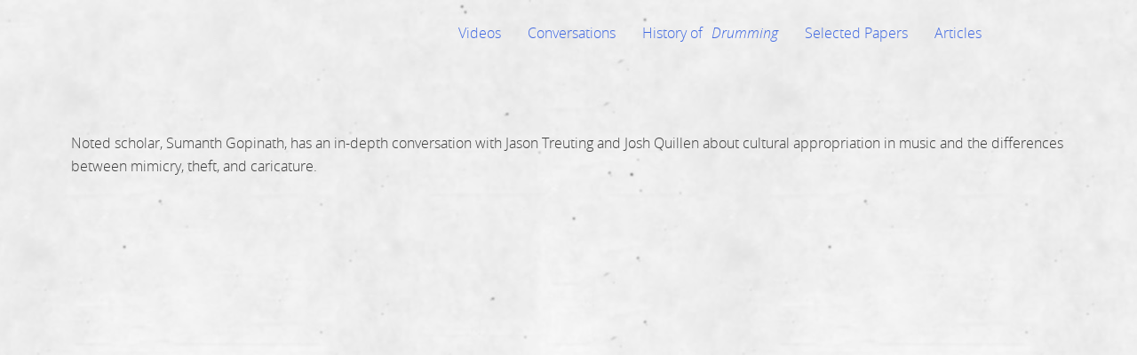

--- FILE ---
content_type: text/css
request_url: https://www.drummingat50.com/wp-content/uploads/elementor/css/post-186.css?ver=1711761745
body_size: 310
content:
.elementor-kit-186{--e-global-color-primary:#000000;--e-global-color-secondary:#000000;--e-global-color-text:#7A7A7A;--e-global-color-accent:#61CE70;--e-global-typography-primary-font-family:"Roboto";--e-global-typography-primary-font-weight:600;--e-global-typography-secondary-font-family:"Roboto Slab";--e-global-typography-secondary-font-weight:400;--e-global-typography-text-font-family:"Roboto";--e-global-typography-text-font-weight:400;--e-global-typography-accent-font-family:"Roboto";--e-global-typography-accent-font-weight:500;line-height:1.67em;background-image:url("https://www.drummingat50.com/wp-content/uploads/2020/09/background.jpg");background-position:top center;}.elementor-kit-186 button,.elementor-kit-186 input[type="button"],.elementor-kit-186 input[type="submit"],.elementor-kit-186 .elementor-button{color:#FAFAFA;background-color:#000000;box-shadow:0px 0px 10px 0px rgba(0,0,0,0.5);border-radius:3px 3px 3px 3px;}.elementor-kit-186 button:hover,.elementor-kit-186 button:focus,.elementor-kit-186 input[type="button"]:hover,.elementor-kit-186 input[type="button"]:focus,.elementor-kit-186 input[type="submit"]:hover,.elementor-kit-186 input[type="submit"]:focus,.elementor-kit-186 .elementor-button:hover,.elementor-kit-186 .elementor-button:focus{box-shadow:0px 0px 20px 0px rgba(0,0,0,0.5);}.elementor-section.elementor-section-boxed > .elementor-container{max-width:1140px;}.e-con{--container-max-width:1140px;}.elementor-widget:not(:last-child){margin-block-end:20px;}.elementor-element{--widgets-spacing:20px 20px;}{}h1.entry-title{display:var(--page-title-display);}@media(max-width:1024px){.elementor-section.elementor-section-boxed > .elementor-container{max-width:1024px;}.e-con{--container-max-width:1024px;}}@media(max-width:767px){.elementor-section.elementor-section-boxed > .elementor-container{max-width:767px;}.e-con{--container-max-width:767px;}}

--- FILE ---
content_type: text/css
request_url: https://www.drummingat50.com/wp-content/uploads/elementor/css/post-1936.css?ver=1712029115
body_size: -83
content:
.elementor-1936 .elementor-element.elementor-element-51846cf0 .elementor-wrapper{--video-aspect-ratio:1.77777;}

--- FILE ---
content_type: text/css
request_url: https://www.drummingat50.com/wp-content/themes/drumming-at-50/css/global.css?ver=6.9
body_size: 422
content:
body,
html {
	margin: 0;
}

body.page,
html.page {
	margin: 0;
}

ol.easy-footnotes-wrapper {
	display: none;
}

#footnotes-container ol.easy-footnotes-wrapper {
	display: block;
	animation: fadeInAnimation ease 1s;
	animation-iteration-count: 1;
	animation-fill-mode: forwards;
}

@keyframes fadeInAnimation {

	0% {
		opacity: 0;
	}

	100% {
		opacity: 1;
	}
}

#site-branding a {
	position: relative;
	display: inline-block;
}

span.reset-cookie-right,
span.reset-cookie-left {
	position: absolute;
	top: 0;
	bottom: 0;
	width: 30px;
}

span.reset-cookie-right {
	right: 0;
}

span.reset-cookie-left {
	left: 0;
}


--- FILE ---
content_type: image/svg+xml
request_url: https://www.drummingat50.com/wp-content/uploads/2020/09/drumming-at-50-drummers.svg
body_size: 31782
content:
<svg xmlns="http://www.w3.org/2000/svg" viewBox="-474 110.053 2600 213.978"><g transform="matrix(0.0949, 0, 0, -0.095256, -257.543152, 299.866669)" id="drumming-text"><path d="M 13256 1741 C 13221 1721 13174 1679 13148 1645 C 13115 1599 13054 1403 13035 1283 C 13013 1140 13002 571 13019 470 C 13048 301 13098 170 13158 106 C 13177 87 13217 59 13248 45 C 13295 23 13317 19 13373 23 C 13431 27 13444 32 13475 61 C 13529 113 13593 236 13619 336 C 13638 411 13642 458 13643 625 C 13645 846 13640 869 13585 904 C 13556 922 13539 925 13478 920 C 13392 913 13356 893 13356 852 C 13356 809 13384 789 13451 786 L 13508 782 L 13511 630 C 13514 495 13511 465 13487 367 C 13440 177 13386 120 13295 167 C 13230 200 13187 279 13151 428 C 13119 563 13141 1216 13184 1386 C 13201 1453 13267 1598 13285 1608 C 13314 1623 13370 1611 13396 1583 C 13434 1541 13461 1465 13468 1375 C 13477 1255 13514 1213 13574 1255 C 13606 1278 13613 1343 13592 1444 C 13572 1542 13529 1642 13488 1682 C 13433 1737 13306 1769 13256 1741 Z"></path><path d="M 8233 1713 C 8209 1689 8189 1634 8153 1491 C 8138 1430 8118 1355 8109 1323 C 8100 1291 8082 1223 8069 1171 C 8037 1046 7999 921 7990 910 C 7986 906 7963 965 7939 1042 C 7915 1118 7878 1236 7858 1302 C 7837 1368 7811 1449 7799 1481 C 7788 1512 7769 1569 7757 1607 C 7722 1718 7678 1749 7634 1694 C 7612 1666 7612 1664 7615 871 C 7618 106 7619 75 7638 54 C 7661 27 7693 25 7718 48 C 7735 63 7736 109 7732 691 L 7728 1318 L 7770 1192 C 7793 1122 7819 1037 7828 1002 C 7869 831 7919 666 7934 649 C 7956 625 8003 624 8025 648 C 8039 665 8110 879 8168 1082 C 8180 1125 8199 1191 8210 1229 L 8230 1297 L 8232 1192 C 8233 1134 8236 995 8238 882 C 8247 313 8255 88 8267 63 C 8282 31 8327 23 8353 49 C 8370 66 8370 100 8364 545 C 8360 808 8355 1121 8352 1239 C 8349 1357 8345 1507 8344 1571 C 8343 1670 8339 1692 8322 1710 C 8297 1738 8259 1739 8233 1713 Z"></path><path d="M 11087 1712 L 11062 1692 L 11059 879 L 11056 66 L 11078 38 C 11110 -2 11148 4 11177 53 C 11198 88 11198 102 11196 672 C 11194 1053 11197 1249 11204 1238 C 11209 1228 11230 1164 11250 1096 C 11269 1027 11298 936 11312 893 C 11327 849 11366 726 11399 620 C 11432 513 11471 398 11484 365 C 11497 331 11520 256 11535 197 C 11563 86 11590 28 11619 17 C 11650 5 11694 10 11709 28 C 11725 47 11725 47 11734 1074 L 11740 1670 L 11709 1701 C 11672 1738 11665 1739 11634 1714 C 11600 1686 11596 1609 11593 1024 C 11592 747 11590 519 11588 517 C 11586 516 11569 563 11550 622 C 11531 681 11506 756 11495 788 C 11484 819 11468 871 11460 903 C 11441 977 11339 1298 11309 1381 C 11296 1415 11274 1485 11260 1536 C 11212 1714 11157 1770 11087 1712 Z"></path><path d="M 107 1706 C 71 1699 32 1684 20 1674 L -2 1654 L 2 877 C 7 92 9 52 45 29 C 79 8 230 40 327 90 C 376 115 476 204 508 250 C 547 307 596 436 636 592 C 671 726 672 735 672 939 C 672 1089 667 1171 655 1233 C 636 1328 568 1499 528 1552 C 487 1606 385 1677 335 1685 C 311 1690 275 1699 256 1707 C 216 1724 197 1724 107 1706 Z M 322 1553 C 372 1529 394 1510 424 1467 C 512 1340 552 1131 543 856 C 539 744 531 670 520 635 C 511 606 494 548 482 505 C 448 377 422 330 358 271 C 254 176 141 141 125 200 C 121 214 117 531 117 905 C 116 1543 117 1584 134 1588 C 175 1598 261 1582 322 1553 Z"></path><path d="M 1987 1711 C 1974 1706 1959 1691 1955 1678 C 1950 1665 1945 1292 1943 850 C 1941 127 1942 45 1957 32 C 1967 24 1985 21 1999 25 C 2043 36 2049 80 2049 380 C 2050 682 2049 679 2105 531 C 2119 492 2140 448 2151 432 C 2162 417 2174 392 2179 378 C 2191 336 2334 76 2364 39 C 2389 9 2394 7 2422 16 C 2445 24 2452 34 2455 60 C 2458 95 2417 187 2369 251 C 2354 271 2342 292 2342 297 C 2342 302 2309 373 2269 455 C 2230 537 2194 616 2189 630 C 2185 644 2165 689 2146 730 C 2126 770 2111 811 2111 820 C 2111 829 2131 851 2155 869 C 2289 965 2374 1088 2396 1217 C 2414 1323 2396 1484 2358 1548 C 2316 1621 2235 1697 2188 1711 C 2139 1724 2020 1724 1987 1711 Z M 2182 1578 C 2196 1568 2222 1531 2240 1496 C 2272 1436 2273 1428 2273 1313 C 2273 1199 2271 1188 2242 1135 C 2213 1083 2087 955 2064 956 C 2059 956 2057 1026 2062 1130 C 2065 1227 2069 1374 2069 1457 L 2069 1609 L 2112 1603 C 2136 1600 2167 1589 2182 1578 Z"></path><path d="M 6213 1704 C 6190 1678 6179 1646 6131 1460 C 6108 1370 6075 1245 6059 1181 C 6042 1118 6015 1024 5999 972 L 5969 879 L 5947 936 C 5934 967 5909 1044 5891 1108 C 5873 1171 5851 1240 5842 1260 C 5833 1280 5815 1336 5801 1386 C 5788 1435 5760 1523 5739 1580 C 5694 1707 5670 1731 5622 1697 C 5602 1682 5602 1660 5599 899 C 5596 21 5595 37 5662 44 C 5714 49 5721 76 5711 231 C 5707 303 5703 584 5703 856 L 5703 1349 L 5745 1229 C 5767 1162 5808 1025 5834 924 C 5861 823 5887 722 5893 700 C 5913 626 5979 610 6011 672 C 6027 703 6059 801 6100 945 C 6112 988 6131 1054 6141 1092 C 6152 1130 6169 1189 6179 1223 C 6189 1258 6201 1298 6206 1313 C 6215 1340 6218 1255 6221 861 C 6224 497 6240 96 6252 71 C 6267 40 6302 36 6326 62 C 6344 83 6344 109 6331 785 C 6324 1170 6317 1529 6317 1582 C 6316 1661 6312 1682 6296 1700 C 6271 1727 6236 1728 6213 1704 Z"></path><path d="M 9678 1699 C 9660 1671 9640 1125 9633 473 C 9628 36 9629 29 9688 23 C 9743 18 9748 39 9756 305 C 9760 434 9768 716 9775 929 C 9781 1143 9788 1394 9789 1487 C 9791 1645 9790 1659 9769 1687 C 9740 1726 9698 1732 9678 1699 Z"></path><path d="M 3764 1697 C 3746 1683 3743 1663 3736 1516 C 3733 1424 3729 1141 3728 887 C 3728 507 3730 417 3743 378 C 3751 352 3768 298 3779 257 C 3791 217 3816 158 3835 126 C 3863 79 3881 63 3936 34 C 4018 -8 4098 -13 4153 21 C 4229 68 4289 206 4307 378 C 4321 504 4329 1641 4316 1674 C 4309 1693 4298 1701 4281 1701 C 4209 1701 4196 1612 4203 1146 C 4208 803 4203 624 4181 368 C 4168 211 4116 116 4045 116 C 3950 115 3887 231 3853 466 C 3841 548 3848 1499 3860 1551 C 3870 1588 3844 1689 3822 1701 C 3796 1715 3788 1714 3764 1697 Z"></path><path d="M 15959.497 -2.01 L 16046.325 -2.01 L 16085.314 278.604 L 16256.125 278.604 L 16296.589 -2.01 L 16383.417 -2.01 L 16227.674 1042.828 L 16115.24 1042.828 Z M 16091.32 350.249 L 16170.667 939.835 L 16173.723 939.835 L 16251.594 350.249 Z" style="fill: rgb(0, 0, 0); fill-opacity: 1;"></path><path d="M 17292.901 971.18 L 17436.736 971.18 L 17436.736 -2.01 L 17522.089 -2.01 L 17522.089 971.18 L 17665.925 971.18 L 17665.925 1042.828 L 17292.901 1042.828 Z" style="fill: rgb(0, 0, 0); fill-opacity: 1;"></path><path d="M 19944.85 808.813 C 19944.85 896.609 20038.211 992.151 20152.226 992.151 C 20222.194 992.151 20279.202 943.089 20279.202 860.458 L 20279.202 282.036 C 20279.202 173.582 20204.07 111.608 20110.708 111.608 C 20019.981 111.608 19944.85 173.582 19944.85 282.036 L 19944.85 465.375 L 19797.115 465.375 L 19797.115 282.036 C 19797.115 93.533 19937.052 -12.339 20110.708 -12.339 C 20284.365 -12.339 20426.936 93.533 20426.936 282.036 L 20426.936 894.026 C 20426.936 1033.467 20328.411 1116.094 20211.868 1116.094 C 20102.911 1116.094 20007.02 1064.454 19944.85 971.494 L 19944.85 1617.049 L 20413.975 1617.049 L 20413.975 1741 L 19797.115 1741 L 19797.115 808.813 Z" style="fill: rgb(0, 0, 0); fill-opacity: 1;"></path><path d="M 22521.246 1751.33 C 22347.589 1751.33 22207.547 1642.875 22207.547 1454.372 L 22207.547 282.036 C 22207.547 93.533 22347.589 -12.339 22521.246 -12.339 C 22694.902 -12.339 22837.473 93.533 22837.473 282.036 L 22837.473 1454.372 C 22837.473 1642.875 22694.902 1751.33 22521.246 1751.33 Z M 22355.387 1454.372 C 22355.387 1562.827 22430.519 1627.379 22521.246 1627.379 C 22614.502 1627.379 22689.739 1562.827 22689.739 1454.372 L 22689.739 282.036 C 22689.739 173.582 22614.502 111.608 22521.246 111.608 C 22430.519 111.608 22355.387 173.582 22355.387 282.036 Z" style="fill: rgb(0, 0, 0); fill-opacity: 1;"></path></g><g id="drummer-1" style="" transform="matrix(0.146129, 0, 0, 0.146129, 1796.336426, 135.291443)"><path d="M 1493.311 -151.277 C 1492.453 -150.706 1490.358 -150.229 1488.644 -150.229 C 1486.93 -150.229 1484.263 -149.848 1482.644 -149.372 C 1481.025 -148.896 1477.692 -147.944 1475.311 -147.182 C 1463.406 -143.944 1448.644 -136.801 1438.072 -129.182 C 1430.072 -123.467 1417.025 -110.42 1411.311 -102.42 C 1404.263 -92.706 1396.453 -77.087 1394.073 -68.229 C 1393.596 -66.325 1392.739 -63.182 1392.168 -61.277 C 1390.453 -55.087 1388.358 -38.991 1388.358 -32.229 C 1388.358 -25.468 1390.453 -9.372 1392.263 -2.991 C 1392.834 -0.896 1393.692 2.247 1394.168 4.056 C 1396.453 12.723 1404.358 28.437 1411.311 37.961 C 1417.025 45.961 1430.072 59.009 1438.072 64.723 C 1447.596 71.675 1463.311 79.58 1471.977 81.866 C 1473.787 82.342 1476.93 83.199 1479.025 83.771 C 1485.406 85.58 1501.501 87.675 1508.263 87.675 C 1515.025 87.675 1531.12 85.58 1537.501 83.771 C 1539.596 83.199 1542.739 82.342 1544.549 81.866 C 1553.215 79.58 1568.93 71.675 1578.453 64.723 C 1586.453 59.009 1599.501 45.961 1605.215 37.961 C 1611.977 28.532 1619.977 12.818 1622.358 4.247 C 1622.739 2.628 1623.596 -0.515 1624.263 -2.706 C 1626.072 -9.468 1628.168 -25.372 1628.168 -32.229 C 1628.168 -39.087 1626.072 -54.991 1624.263 -61.753 C 1623.596 -63.944 1622.739 -67.087 1622.358 -68.706 C 1619.977 -77.277 1611.977 -92.991 1605.215 -102.42 C 1599.501 -110.42 1586.453 -123.467 1578.453 -129.182 C 1568.93 -136.134 1553.215 -144.039 1544.549 -146.325 C 1542.739 -146.801 1539.596 -147.658 1537.501 -148.229 C 1525.787 -151.467 1496.644 -153.467 1493.311 -151.277 Z" style="fill: rgb(253, 253, 243);"></path><path d="M 1491.787 171.294 C 1481.311 172.628 1473.215 174.056 1467.311 175.675 C 1453.787 179.39 1452.549 179.77 1443.787 183.294 C 1428.93 189.294 1409.977 200.247 1397.787 210.151 C 1391.311 215.294 1373.787 232.818 1368.644 239.294 C 1354.739 256.437 1341.977 281.009 1336.168 301.485 C 1332.453 314.723 1331.692 318.818 1329.787 334.247 C 1327.882 349.389 1327.882 358.151 1329.787 373.294 C 1331.692 388.723 1332.453 392.818 1336.168 406.056 C 1341.977 426.532 1354.739 451.104 1368.644 468.247 C 1373.787 474.723 1391.311 492.247 1397.787 497.389 C 1415.12 511.389 1439.787 524.246 1460.263 529.866 C 1462.168 530.437 1465.311 531.294 1467.311 531.866 C 1477.406 534.627 1500.834 537.77 1512.263 537.77 C 1519.882 537.77 1539.691 535.58 1548.739 533.77 C 1553.406 532.913 1556.358 532.151 1564.549 529.866 C 1585.025 524.056 1609.596 511.294 1626.739 497.389 C 1633.215 492.247 1650.739 474.723 1655.882 468.247 C 1669.787 451.104 1682.549 426.532 1688.358 406.056 C 1690.644 397.866 1691.406 394.913 1692.263 390.247 C 1694.072 381.199 1696.263 361.389 1696.263 353.77 C 1696.263 342.342 1693.12 318.913 1690.358 308.723 C 1689.787 306.818 1688.929 303.675 1688.358 301.77 C 1682.739 281.294 1669.882 256.628 1655.882 239.294 C 1650.739 232.818 1633.215 215.294 1626.739 210.151 C 1609.691 196.342 1585.406 183.675 1564.739 177.77 C 1552.263 174.151 1547.12 173.199 1531.787 171.294 C 1517.691 169.58 1505.596 169.58 1491.787 171.294 Z" style="fill: rgb(253, 253, 243);"></path><path d="M 2076.786 420.294 C 2071.834 420.961 2066.405 421.818 2064.786 422.199 C 2063.072 422.58 2059.739 423.342 2057.263 423.913 C 2039.358 428.104 2013.548 441.247 1998.977 453.532 C 1994.786 457.056 1981.548 470.294 1978.025 474.485 C 1965.739 489.056 1952.596 514.961 1948.406 532.77 C 1947.834 535.246 1947.072 538.389 1946.787 539.723 C 1945.453 545.056 1943.263 564.58 1943.263 570.77 C 1943.263 576.961 1945.453 596.485 1946.787 601.723 C 1947.072 603.151 1947.834 606.294 1948.406 608.77 C 1952.596 626.58 1965.739 652.485 1978.025 667.056 C 1981.548 671.246 1994.786 684.485 1998.977 688.008 C 2013.548 700.294 2039.453 713.437 2057.263 717.627 C 2059.739 718.199 2062.882 718.961 2064.31 719.246 C 2069.548 720.58 2089.072 722.77 2095.263 722.77 C 2101.453 722.77 2120.977 720.58 2126.31 719.246 C 2127.644 718.961 2130.786 718.199 2133.263 717.627 C 2151.072 713.437 2176.977 700.294 2191.548 688.008 C 2195.739 684.485 2208.977 671.246 2212.501 667.056 C 2224.786 652.485 2237.929 626.58 2242.12 608.77 C 2242.691 606.294 2243.453 603.151 2243.739 601.723 C 2245.834 593.437 2246.596 584.485 2246.596 570.77 C 2246.596 557.056 2245.834 548.104 2243.739 539.723 C 2243.453 538.389 2242.691 535.246 2242.12 532.77 C 2237.929 514.961 2224.786 489.056 2212.501 474.485 C 2208.977 470.294 2195.739 457.056 2191.548 453.532 C 2176.977 441.247 2151.072 428.104 2133.263 423.913 C 2130.786 423.342 2127.644 422.58 2126.31 422.294 C 2120.12 420.77 2101.072 418.77 2093.739 418.961 C 2089.358 418.961 2081.739 419.628 2076.786 420.294 Z" style="fill: rgb(253, 253, 243);"></path><path d="M 1499.787 591.294 C 1489.311 592.627 1481.215 594.056 1475.311 595.675 C 1461.787 599.389 1460.549 599.77 1451.787 603.294 C 1436.93 609.294 1417.977 620.246 1405.787 630.151 C 1399.311 635.294 1381.787 652.818 1376.644 659.294 C 1362.739 676.437 1349.977 701.008 1344.168 721.484 C 1340.453 734.723 1339.692 738.818 1337.787 754.246 C 1335.882 769.389 1335.882 778.151 1337.787 793.294 C 1339.692 808.723 1340.453 812.818 1344.168 826.056 C 1349.977 846.532 1362.739 871.103 1376.644 888.246 C 1381.787 894.722 1399.311 912.246 1405.787 917.389 C 1423.12 931.389 1447.787 944.246 1468.263 949.865 C 1470.168 950.437 1473.311 951.294 1475.311 951.865 C 1485.406 954.627 1508.834 957.77 1520.263 957.77 C 1527.882 957.77 1547.691 955.58 1556.739 953.77 C 1561.406 952.913 1564.358 952.151 1572.549 949.865 C 1593.025 944.056 1617.596 931.294 1634.739 917.389 C 1641.215 912.246 1658.739 894.722 1663.882 888.246 C 1677.787 871.103 1690.549 846.532 1696.358 826.056 C 1698.644 817.865 1699.406 814.913 1700.263 810.246 C 1702.072 801.199 1704.263 781.389 1704.263 773.77 C 1704.263 762.342 1701.12 738.913 1698.358 728.723 C 1697.787 726.818 1696.929 723.675 1696.358 721.77 C 1690.739 701.294 1677.882 676.627 1663.882 659.294 C 1658.739 652.818 1641.215 635.294 1634.739 630.151 C 1617.691 616.342 1593.406 603.675 1572.739 597.77 C 1560.263 594.151 1555.12 593.199 1539.787 591.294 C 1525.691 589.58 1513.596 589.58 1499.787 591.294 Z" style="fill: rgb(253, 253, 243);"></path><path d="M 1529.787 1024.913 C 1497.215 1029.58 1471.692 1043.199 1451.025 1066.722 C 1434.453 1085.58 1425.12 1106.818 1421.311 1134.437 C 1417.596 1160.722 1425.596 1193.008 1441.882 1217.294 C 1449.406 1228.341 1463.692 1242.627 1474.739 1250.151 C 1487.311 1258.532 1504.549 1265.865 1518.263 1268.627 C 1521.311 1269.198 1525.12 1270.056 1526.739 1270.437 C 1530.644 1271.294 1557.882 1271.294 1561.787 1270.437 C 1563.406 1270.056 1567.215 1269.198 1570.263 1268.627 C 1589.501 1264.722 1609.882 1254.532 1625.31 1241.008 C 1649.215 1220.056 1662.549 1194.627 1667.215 1161.103 C 1670.93 1134.818 1662.93 1102.532 1646.644 1078.246 C 1639.12 1067.199 1624.834 1052.913 1613.787 1045.389 C 1589.311 1029.008 1556.644 1021.008 1529.787 1024.913 Z" style="fill: rgb(253, 253, 243);"></path><path d="M 1491.976 -172.087 C 1487.88 -171.516 1483.214 -170.754 1481.499 -170.182 C 1479.88 -169.706 1476.452 -168.944 1473.976 -168.563 C 1471.499 -168.277 1468.166 -167.325 1466.452 -166.563 C 1459.404 -163.42 1455.595 -162.182 1453.595 -162.182 C 1452.452 -162.182 1449.214 -160.563 1446.452 -158.658 C 1443.69 -156.658 1439.69 -153.897 1437.499 -152.468 C 1432.642 -149.325 1412.357 -132.468 1407.499 -127.611 C 1405.595 -125.706 1402.547 -121.801 1400.642 -118.849 C 1398.833 -115.992 1396.261 -112.754 1395.023 -111.611 C 1393.785 -110.563 1392.357 -108.754 1391.785 -107.611 C 1391.309 -106.563 1389.309 -102.944 1387.404 -99.611 C 1383.119 -92.182 1377.119 -79.611 1376.261 -76.182 C 1375.976 -74.754 1374.833 -71.801 1373.785 -69.611 C 1372.833 -67.42 1371.976 -64.278 1371.976 -62.563 C 1371.976 -60.944 1371.119 -57.039 1369.976 -53.897 C 1368.261 -48.944 1367.976 -45.611 1367.976 -27.706 C 1367.976 -4.373 1369.119 3.341 1374.261 16.008 C 1376.166 20.58 1378.452 26.58 1379.404 29.341 C 1380.261 32.103 1382.547 37.056 1384.452 40.389 C 1386.357 43.627 1388.738 48.008 1389.88 49.913 C 1391.595 53.056 1393.5 55.246 1399.5 60.865 C 1400.357 61.722 1403.69 65.722 1407.023 69.818 C 1410.261 74.008 1414.833 78.675 1417.214 80.294 C 1431.69 90.199 1437.88 94.008 1442.071 95.341 C 1444.547 96.199 1447.595 97.913 1448.642 99.151 C 1452.357 103.246 1454.833 116.675 1455.499 136.675 C 1456.261 158.008 1456.261 157.913 1447.309 162.294 C 1444.071 163.913 1439.785 166.199 1437.785 167.532 C 1435.69 168.77 1433.214 169.818 1432.357 169.818 C 1431.404 169.818 1427.404 171.532 1423.499 173.532 C 1416.833 176.96 1414.547 178.389 1403.785 185.722 C 1399.976 188.294 1375.595 211.056 1370.071 217.151 C 1363.023 224.96 1355.976 234.199 1355.976 235.722 C 1355.976 236.294 1354.642 237.818 1352.928 239.056 C 1351.214 240.294 1348.928 242.96 1347.69 244.865 C 1346.547 246.77 1344.452 249.913 1343.023 251.722 C 1339.5 256.484 1327.023 286.198 1323.5 298.389 C 1322.547 301.627 1321.119 305.722 1320.357 307.341 C 1319.595 309.056 1318.547 312.865 1317.976 315.818 C 1317.5 318.865 1316.357 323.818 1315.5 326.865 C 1314.357 330.865 1313.976 336.96 1313.976 349.818 C 1313.976 382.579 1316.071 399.627 1322.071 415.341 C 1323.119 418.103 1323.976 420.865 1323.976 421.341 C 1323.976 425.627 1339.88 456.96 1345.69 464.294 C 1346.928 465.913 1347.976 467.532 1347.976 467.913 C 1347.976 469.056 1356.833 483.913 1359.88 487.722 C 1364.642 493.913 1373.404 502.103 1379.023 505.817 C 1384.071 509.151 1391.595 514.484 1401.595 521.817 C 1403.785 523.532 1406.261 524.865 1406.928 524.865 C 1407.595 524.865 1409.499 525.913 1411.309 527.246 C 1414.261 529.532 1419.023 531.817 1439.023 540.198 C 1443.69 542.103 1451.499 544.675 1456.452 545.817 C 1461.404 546.865 1467.69 548.579 1470.452 549.436 C 1474.928 550.96 1497.404 552.103 1522.452 552.103 C 1532.071 552.103 1544.833 550.389 1550.261 548.294 C 1552.357 547.532 1555.69 546.865 1557.785 546.865 C 1559.785 546.865 1562.738 546.198 1564.261 545.436 C 1570.071 542.389 1586.737 536.103 1593.404 534.389 C 1606.547 531.151 1623.118 521.722 1634.452 510.96 C 1636.642 508.96 1639.785 506.389 1641.499 505.436 C 1647.118 502.103 1666.452 482.484 1669.595 476.96 C 1670.737 474.865 1673.499 470.675 1675.69 467.722 C 1680.452 461.436 1683.023 456.675 1683.023 454.103 C 1683.023 452.294 1686.356 445.437 1693.118 433.722 C 1695.404 429.817 1697.309 424.865 1697.976 421.056 C 1699.023 415.151 1705.88 393.437 1707.595 390.77 C 1710.071 386.675 1712.166 334.008 1709.976 328.389 C 1709.499 327.056 1708.547 321.722 1707.976 316.579 C 1707.309 311.532 1706.261 305.532 1705.499 303.341 C 1704.642 301.151 1703.214 295.056 1702.166 289.722 C 1700.928 283.913 1699.214 278.579 1697.69 276.294 C 1696.356 274.103 1694.356 269.627 1693.404 266.389 C 1692.452 263.056 1690.737 258.77 1689.595 256.865 C 1688.547 254.96 1686.356 251.151 1684.833 248.389 C 1683.309 245.627 1678.356 238.865 1673.785 233.341 C 1669.214 227.818 1664.071 221.532 1662.452 219.341 C 1659.118 214.77 1639.404 195.151 1636.547 193.722 C 1635.595 193.151 1631.118 189.913 1626.737 186.484 C 1617.214 179.056 1618.452 179.818 1607.499 174.675 C 1602.547 172.389 1596.452 169.151 1594.071 167.722 C 1591.69 166.199 1588.071 164.389 1586.071 163.818 C 1584.071 163.151 1578.738 161.246 1574.166 159.627 C 1567.404 157.056 1565.785 156.008 1565.214 153.913 C 1564.833 152.484 1564.452 144.865 1564.452 136.865 C 1564.452 125.437 1564.833 121.437 1566.261 118.103 C 1567.214 115.722 1567.976 112.008 1567.976 109.818 C 1567.976 107.341 1568.642 105.341 1569.69 104.389 C 1574.357 100.294 1578.833 97.151 1582.166 95.341 C 1584.261 94.294 1589.976 89.913 1594.928 85.722 C 1599.88 81.437 1605.214 77.246 1606.833 76.484 C 1608.357 75.627 1610.833 73.246 1612.357 70.961 C 1613.88 68.77 1617.499 64.77 1620.357 62.008 C 1630.357 52.389 1631.785 50.103 1645.499 19.437 L 1652.166 4.58 L 1652.737 -19.039 C 1653.404 -49.039 1651.785 -61.992 1645.499 -75.611 C 1644.166 -78.373 1642.357 -83.325 1641.499 -86.563 C 1640.547 -89.801 1638.547 -94.373 1637.118 -96.658 C 1632.357 -104.373 1626.071 -113.516 1621.404 -119.611 C 1616.166 -126.373 1595.404 -145.992 1591.309 -148.182 C 1589.785 -148.944 1585.88 -151.325 1582.738 -153.42 C 1573.785 -159.325 1557.785 -165.801 1541.976 -169.992 C 1533.118 -172.373 1503.976 -173.516 1491.976 -172.087 Z M 1534.547 -135.706 C 1544.166 -133.706 1548.547 -132.087 1557.499 -127.611 C 1573.88 -119.325 1579.023 -116.373 1580.357 -114.754 C 1580.928 -113.897 1583.214 -111.897 1585.309 -110.182 C 1587.404 -108.563 1591.88 -103.23 1595.118 -98.468 C 1598.357 -93.611 1602.833 -87.135 1604.928 -84.087 C 1607.023 -81.039 1609.214 -76.944 1609.785 -75.039 C 1611.118 -70.849 1615.595 -59.516 1617.404 -56.182 C 1618.071 -54.754 1619.118 -49.135 1619.595 -43.611 C 1621.595 -20.849 1618.833 2.484 1613.118 11.913 C 1611.976 13.818 1611.023 16.008 1611.023 16.865 C 1610.928 19.246 1598.452 39.532 1594.737 43.151 C 1592.928 44.865 1588.928 49.151 1585.785 52.58 C 1581.309 57.532 1578.928 59.246 1574.261 60.961 C 1571.118 62.103 1563.499 65.437 1557.499 68.389 C 1537.595 78.008 1532.642 79.437 1513.88 80.389 C 1494.166 81.532 1484.166 79.341 1465.214 69.913 C 1460.738 67.722 1456.738 65.818 1456.357 65.818 C 1455.595 65.818 1449.595 62.199 1438.833 55.151 C 1435.119 52.77 1428.833 47.341 1424.833 43.056 C 1418.738 36.484 1416.357 32.961 1410.738 21.627 C 1407.023 14.199 1403.595 6.103 1403.119 3.722 C 1400.452 -8.087 1399.595 -16.658 1399.595 -31.897 C 1399.5 -49.801 1400.357 -54.563 1406.547 -67.611 C 1407.785 -70.373 1410.642 -76.563 1412.833 -81.42 C 1417.214 -90.944 1421.976 -97.516 1433.214 -109.325 C 1437.214 -113.516 1441.309 -118.182 1442.261 -119.611 C 1445.214 -123.801 1448.547 -125.325 1456.738 -126.182 C 1461.499 -126.754 1466.547 -128.087 1469.69 -129.611 C 1485.595 -137.23 1514.071 -139.897 1534.547 -135.706 Z M 1530.452 188.865 C 1534.833 189.341 1544.738 190.675 1552.357 191.818 C 1565.499 193.818 1567.023 194.294 1579.88 200.484 C 1587.404 204.103 1595.976 208.675 1599.023 210.675 C 1601.976 212.675 1606.071 215.151 1607.976 216.103 C 1609.88 217.056 1613.023 219.056 1615.023 220.389 C 1621.214 224.96 1639.023 243.151 1642.642 248.865 C 1644.642 251.913 1647.309 255.532 1648.452 256.865 C 1650.737 259.437 1652.261 262.294 1660.357 279.341 C 1663.023 284.865 1666.547 291.532 1668.166 294.103 C 1671.118 298.77 1672.071 301.627 1673.976 311.341 C 1674.547 314.103 1675.499 318.579 1676.071 321.341 C 1680.356 341.056 1680.356 348.675 1676.166 381.817 C 1675.785 385.437 1674.928 389.246 1674.356 390.389 C 1673.69 391.437 1672.928 394.77 1672.547 397.817 C 1671.69 404.389 1667.309 414.96 1663.118 420.865 C 1661.404 423.246 1659.976 425.627 1659.976 426.294 C 1659.976 426.865 1659.023 428.484 1657.976 429.817 C 1656.928 431.246 1655.976 433.246 1655.976 434.389 C 1655.976 437.627 1645.976 451.817 1637.976 460.008 C 1633.88 464.294 1629.785 468.389 1629.023 469.341 C 1624.547 473.913 1614.737 482.865 1613.976 482.865 C 1613.499 482.865 1611.309 484.294 1609.118 486.103 C 1606.928 487.913 1603.214 490.484 1600.928 491.817 C 1598.547 493.246 1595.214 495.341 1593.404 496.484 C 1591.595 497.722 1589.118 498.96 1587.785 499.341 C 1586.547 499.722 1581.976 501.627 1577.785 503.436 C 1569.595 506.96 1551.88 511.151 1535.499 513.341 C 1501.118 517.913 1468.261 514.96 1442.452 505.151 C 1431.023 500.675 1429.023 499.722 1421.023 493.817 C 1417.404 491.151 1413.309 488.77 1411.88 488.389 C 1408.738 487.627 1401.309 480.579 1393.023 470.484 C 1389.404 466.103 1383.023 458.96 1378.928 454.484 C 1368.738 443.627 1363.69 434.77 1356.357 415.341 C 1353.69 408.389 1351.976 401.532 1351.976 397.817 C 1351.976 395.913 1351.309 391.246 1350.452 387.341 C 1348.642 378.77 1346.738 361.056 1346.928 354.579 C 1346.928 352.008 1347.5 348.579 1348.166 347.056 C 1348.738 345.627 1349.404 338.484 1349.595 331.246 C 1349.976 319.722 1350.357 317.151 1353.023 309.722 C 1354.738 305.151 1358.357 297.246 1361.023 292.198 C 1363.785 287.151 1365.976 282.484 1365.976 281.913 C 1365.976 279.151 1376.833 259.151 1380.928 254.484 C 1383.404 251.532 1388.261 245.532 1391.785 241.151 C 1398.738 232.199 1410.357 221.341 1419.69 215.056 C 1423.023 212.77 1426.166 210.389 1426.452 209.818 C 1427.023 208.96 1430.452 206.865 1437.88 202.96 C 1439.309 202.199 1441.595 200.579 1443.023 199.341 C 1446.261 196.389 1452.357 195.627 1461.023 196.96 C 1467.404 197.913 1468.833 197.818 1475.309 195.722 C 1479.214 194.484 1483.023 193.056 1483.69 192.579 C 1486.357 190.579 1495.69 188.96 1504.738 188.96 C 1509.976 188.96 1514.547 188.675 1514.833 188.389 C 1515.499 187.627 1521.023 187.818 1530.452 188.865 Z"></path><path d="M 1495.595 578.865 C 1479.119 580.865 1476.642 581.246 1469.499 583.246 C 1466.738 584.008 1458.833 586.103 1451.976 587.817 C 1445.119 589.627 1433.69 592.865 1426.642 595.055 C 1415.023 598.77 1413.595 599.436 1410.642 603.055 C 1407.023 607.722 1393.5 618.865 1391.595 618.865 C 1390.452 618.865 1381.976 626.579 1367.595 640.674 C 1364.452 643.817 1361.119 647.722 1360.261 649.341 C 1359.404 651.055 1357.976 653.246 1356.928 654.389 C 1355.976 655.436 1354.166 658.389 1352.928 660.865 C 1351.595 663.341 1349.5 666.674 1348.261 668.294 C 1346.928 669.817 1344.928 672.77 1343.88 674.77 C 1342.738 676.77 1340.738 680.198 1339.404 682.389 C 1338.071 684.579 1335.595 689.246 1333.88 692.865 C 1332.261 696.484 1330.452 700.008 1329.88 700.865 C 1328.738 702.674 1328.833 702.579 1325.595 712.484 C 1324.166 716.96 1323.023 721.722 1323.023 723.151 C 1322.928 724.579 1322.261 728.389 1321.404 731.532 C 1317.119 746.865 1313.785 770.674 1314.357 782.389 C 1315.023 797.436 1316.452 805.341 1318.833 807.722 C 1319.976 808.865 1321.119 811.722 1321.5 814.579 C 1321.785 817.151 1322.738 822.484 1323.5 826.198 C 1324.357 830.008 1325.023 834.77 1325.023 836.77 C 1325.023 841.246 1327.976 852.008 1330.738 857.436 C 1331.88 859.722 1334.452 863.436 1336.357 865.722 C 1338.357 868.103 1342.357 874.77 1345.214 880.579 C 1348.261 886.77 1352.166 892.865 1354.642 895.341 C 1356.928 897.627 1359.88 901.341 1361.214 903.531 C 1362.642 905.722 1365.88 909.436 1368.547 911.912 C 1371.119 914.389 1374.071 917.151 1375.119 918.103 C 1376.166 919.055 1377.023 920.293 1377.023 920.96 C 1377.023 921.531 1379.119 922.865 1381.69 924.008 C 1386.261 926.008 1393.69 931.246 1397.023 934.77 C 1399.023 936.96 1409.69 944.865 1410.642 944.865 C 1411.023 944.865 1413.595 946.484 1416.452 948.389 C 1419.214 950.293 1425.309 953.246 1429.976 954.865 C 1434.642 956.484 1439.404 958.198 1440.452 958.77 C 1450.738 963.341 1457.595 965.817 1463.499 966.865 C 1467.309 967.531 1473.595 968.96 1477.309 970.103 C 1485.976 972.674 1486.928 974.293 1484.452 982.484 C 1482.357 989.436 1482.166 1004.865 1484.071 1010.198 C 1485.214 1013.531 1485.119 1013.817 1481.404 1018.198 C 1478.738 1021.341 1476.642 1022.77 1475.023 1022.865 C 1471.404 1022.96 1464.738 1025.341 1460.833 1028.103 C 1456.833 1030.865 1453.69 1033.912 1448.357 1040.389 C 1446.261 1043.055 1441.404 1047.627 1437.69 1050.579 C 1433.976 1053.531 1429.214 1058.293 1427.119 1061.15 C 1424.928 1064.008 1421.785 1067.817 1420.071 1069.627 C 1418.357 1071.341 1417.023 1073.436 1417.023 1074.293 C 1417.023 1075.817 1412.833 1085.055 1411.214 1087.055 C 1409.499 1089.246 1403.023 1106.389 1401.023 1114.103 C 1399.976 1118.103 1398.642 1125.15 1398.071 1129.817 C 1396.738 1140.484 1396.738 1162.865 1398.071 1168.865 C 1398.642 1171.341 1399.5 1175.817 1399.976 1178.865 C 1402.166 1192.388 1413.119 1219.912 1417.69 1223.531 C 1418.547 1224.198 1419.785 1225.627 1420.357 1226.674 C 1423.499 1231.912 1426.071 1235.531 1427.785 1237.341 C 1428.833 1238.484 1430.738 1241.246 1431.88 1243.531 C 1433.023 1245.817 1434.928 1248.484 1436.166 1249.341 C 1439.976 1251.912 1445.976 1257.15 1449.88 1261.15 C 1451.88 1263.15 1453.88 1264.865 1454.261 1264.865 C 1454.738 1264.865 1456.738 1266.198 1458.738 1267.722 C 1460.833 1269.341 1463.976 1271.15 1465.785 1271.722 C 1467.69 1272.293 1471.214 1274.293 1473.785 1276.198 C 1480.547 1280.96 1488.452 1283.912 1503.976 1287.531 C 1519.976 1291.246 1537.595 1292.484 1552.357 1290.96 C 1565.976 1289.627 1575.88 1287.627 1583.785 1284.769 C 1586.737 1283.722 1589.976 1282.865 1591.023 1282.865 C 1591.976 1282.865 1594.071 1282.198 1595.69 1281.436 C 1597.214 1280.674 1600.928 1279.055 1603.976 1277.817 C 1607.023 1276.579 1610.166 1275.055 1611.023 1274.388 C 1611.785 1273.627 1616.071 1271.341 1620.547 1269.15 C 1632.547 1263.341 1633.976 1262.103 1652.357 1242.865 C 1654.737 1240.388 1657.499 1236.865 1658.357 1235.055 C 1659.309 1233.246 1662.547 1228.293 1665.499 1224.103 C 1668.547 1219.817 1671.214 1214.769 1671.595 1212.865 C 1671.976 1210.96 1673.023 1208.484 1673.976 1207.341 C 1677.023 1203.912 1678.833 1199.436 1679.499 1193.817 C 1679.88 1190.769 1681.023 1185.436 1681.976 1181.817 C 1686.452 1165.912 1687.214 1160.769 1687.404 1145.531 C 1687.499 1129.912 1685.69 1114.293 1682.547 1103.722 C 1681.69 1100.769 1680.547 1096.484 1679.976 1094.198 C 1679.404 1091.817 1676.928 1087.627 1674.452 1084.484 C 1671.976 1081.436 1669.976 1078.198 1669.976 1077.15 C 1669.976 1073.341 1641.214 1039.912 1637.88 1039.817 C 1637.118 1039.817 1634.928 1038.198 1633.023 1036.293 C 1631.118 1034.389 1628.928 1032.865 1628.166 1032.865 C 1626.547 1032.865 1616.357 1027.341 1613.976 1025.15 C 1610.166 1021.722 1604.547 1017.912 1603.404 1017.817 C 1601.309 1017.817 1589.404 1012.103 1587.976 1010.389 C 1586.166 1008.198 1586.166 987.722 1587.88 982.484 C 1588.833 979.722 1589.023 976.103 1588.547 970.293 C 1587.88 962.389 1587.976 961.912 1590.166 960.484 C 1591.404 959.722 1593.88 958.77 1595.69 958.389 C 1597.404 958.008 1599.404 957.055 1600.071 956.293 C 1600.642 955.531 1601.69 954.865 1602.166 954.865 C 1602.642 954.865 1604.547 953.817 1606.261 952.484 C 1608.071 951.151 1610.737 949.722 1612.166 949.341 C 1613.69 948.96 1615.404 948.008 1616.071 947.246 C 1616.737 946.484 1617.976 945.817 1618.833 945.817 C 1619.785 945.817 1622.452 944.484 1624.833 942.865 C 1627.309 941.246 1629.69 939.912 1630.166 939.912 C 1630.547 939.912 1631.785 939.151 1632.737 938.293 C 1637.309 934.293 1647.785 926.484 1650.452 925.151 C 1656.261 922.103 1663.118 915.912 1671.023 906.484 C 1675.499 901.151 1679.499 896.865 1679.976 896.865 C 1680.452 896.865 1682.071 894.77 1683.595 892.103 C 1685.118 889.532 1687.785 885.532 1689.499 883.341 C 1693.023 878.865 1697.976 870.008 1697.976 868.103 C 1697.976 867.436 1699.309 864.103 1700.928 860.579 C 1704.166 853.722 1708.642 842.008 1709.88 837.341 C 1710.356 835.722 1711.404 832.198 1712.356 829.627 C 1713.214 826.96 1713.976 823.246 1713.976 821.246 C 1713.976 819.341 1714.547 816.77 1715.118 815.532 C 1715.785 814.389 1717.309 809.532 1718.452 804.865 C 1720.261 797.627 1720.547 793.817 1720.356 779.722 C 1720.261 770.484 1719.88 762.484 1719.499 761.817 C 1719.023 761.246 1718.356 756.103 1717.976 750.484 C 1717.499 744.96 1716.261 736.77 1715.118 732.389 C 1711.118 716.579 1708.071 706.294 1706.071 701.532 C 1704.928 698.865 1703.976 696.008 1703.976 695.151 C 1703.976 694.294 1703.118 692.008 1702.071 690.008 C 1701.023 688.008 1699.69 685.246 1699.118 683.817 C 1698.452 682.484 1696.833 679.532 1695.499 677.341 C 1694.166 675.151 1692.547 672.198 1691.785 670.865 C 1689.69 666.674 1683.309 657.341 1681.404 655.817 C 1680.452 655.055 1677.976 652.103 1675.88 649.246 C 1670.928 642.579 1652.166 623.436 1649.023 621.817 C 1647.595 621.151 1644.452 618.865 1641.976 616.865 C 1637.404 613.151 1620.737 603.532 1616.642 602.294 C 1615.499 601.913 1612.452 600.389 1609.976 598.865 C 1607.499 597.341 1602.357 594.865 1598.452 593.341 C 1594.642 591.913 1590.071 590.103 1588.452 589.341 C 1585.214 587.913 1567.023 582.579 1557.976 580.389 C 1551.214 578.77 1528.357 576.865 1518.071 576.96 C 1513.88 577.055 1503.785 577.913 1495.595 578.865 Z M 1542.452 610.865 C 1545.785 611.341 1550.547 612.103 1553.023 612.484 C 1562.738 613.817 1578.738 619.246 1591.309 625.532 C 1611.595 635.627 1635.214 651.913 1642.547 660.865 C 1644.928 663.913 1649.595 668.96 1652.833 672.198 C 1656.071 675.341 1659.309 679.436 1660.071 681.151 C 1660.737 682.96 1662.547 686.198 1664.071 688.389 C 1665.499 690.579 1668.166 695.532 1669.976 699.341 C 1671.69 703.246 1673.976 708.198 1675.023 710.389 C 1677.404 715.722 1682.928 729.627 1684.166 733.341 C 1686.547 740.96 1689.499 787.341 1687.88 791.627 C 1686.833 794.484 1687.499 803.722 1689.118 807.912 C 1689.88 809.912 1689.595 811.817 1688.071 815.912 C 1686.928 818.96 1685.976 821.912 1685.976 822.674 C 1685.976 824.674 1675.976 844.77 1674.547 845.627 C 1673.88 846.008 1671.69 849.722 1669.69 853.817 C 1662.642 868.198 1652.166 883.817 1644.452 891.341 C 1642.833 893.055 1640.737 895.532 1639.785 896.865 C 1638.928 898.293 1636.261 900.77 1633.88 902.389 C 1631.404 903.912 1629.023 905.722 1628.452 906.293 C 1627.023 907.912 1614.452 915.912 1613.499 915.817 C 1613.023 915.817 1609.214 918.103 1605.023 920.865 C 1600.357 923.912 1595.214 926.389 1591.499 927.246 C 1582.452 929.436 1577.595 930.96 1576.452 931.912 C 1575.309 932.865 1569.499 934.865 1560.642 937.341 C 1551.214 940.008 1529.309 942.865 1517.976 942.865 C 1508.071 942.865 1492.166 941.246 1478.452 938.77 C 1471.69 937.531 1456.642 932.77 1456.166 931.627 C 1455.976 931.246 1455.309 930.865 1454.642 930.865 C 1454.071 930.865 1451.023 929.912 1447.976 928.77 C 1444.928 927.531 1441.595 926.293 1440.452 925.912 C 1434.452 923.722 1423.499 917.722 1420.547 914.96 C 1419.404 913.912 1417.023 912.389 1415.214 911.436 C 1413.309 910.484 1409.976 907.912 1407.69 905.722 C 1405.404 903.531 1402.261 901.055 1400.738 900.293 C 1399.214 899.436 1397.976 898.484 1397.976 898.008 C 1397.976 897.531 1396.833 896.579 1395.404 895.817 C 1394.071 895.055 1391.5 892.103 1389.88 889.151 C 1388.166 886.198 1383.976 880.103 1380.642 875.532 C 1373.5 866.008 1366.452 854.96 1365.404 851.627 C 1365.023 850.389 1363.309 846.865 1361.69 843.817 C 1360.071 840.865 1358.166 835.436 1357.5 831.817 C 1356.738 828.293 1355.5 822.674 1354.547 819.341 C 1350.833 806.198 1347.88 763.341 1349.88 752.293 C 1351.214 745.151 1357.5 721.913 1359.69 716.389 C 1366.833 698.198 1375.5 681.913 1381.976 674.674 C 1384.833 671.532 1388.357 667.436 1389.785 665.627 C 1391.309 663.817 1394.261 660.484 1396.452 658.198 C 1398.642 656.008 1401.404 653.055 1402.547 651.722 C 1407.88 645.627 1421.499 637.246 1427.404 636.484 C 1431.119 636.008 1433.214 634.96 1436.357 632.103 C 1438.642 630.008 1442.071 627.722 1443.976 627.055 C 1445.88 626.294 1449.119 624.865 1451.214 623.817 C 1453.214 622.77 1455.69 621.817 1456.738 621.817 C 1457.69 621.817 1459.404 621.246 1460.547 620.484 C 1461.69 619.722 1465.499 618.484 1469.023 617.817 C 1472.547 617.151 1478.166 615.722 1481.499 614.675 C 1487.785 612.579 1498.642 611.055 1515.976 610.008 C 1527.595 609.341 1533.499 609.532 1542.452 610.865 Z M 1560.452 1042.293 C 1570.642 1044.579 1581.214 1048.008 1585.976 1050.389 C 1599.595 1057.246 1604.737 1060.293 1607.499 1062.865 C 1609.118 1064.389 1612.071 1066.77 1613.976 1068.008 C 1615.88 1069.341 1619.499 1072.579 1621.976 1075.341 C 1624.452 1078.103 1627.69 1081.341 1629.309 1082.674 C 1630.833 1084.008 1632.737 1086.389 1633.595 1088.008 C 1634.357 1089.627 1636.166 1091.341 1637.595 1091.912 C 1638.928 1092.389 1640.261 1093.627 1640.547 1094.579 C 1641.309 1097.15 1642.928 1099.912 1647.404 1106.389 C 1649.595 1109.627 1651.88 1114.389 1652.642 1117.722 C 1654.833 1127.055 1656.452 1153.246 1655.214 1159.246 C 1654.547 1162.008 1653.88 1166.484 1653.499 1169.055 C 1652.833 1174.103 1649.214 1184.198 1646.166 1189.341 C 1645.118 1191.055 1643.976 1194.103 1643.595 1196.008 C 1643.214 1197.912 1641.88 1200.579 1640.452 1201.817 C 1639.118 1203.15 1637.499 1205.817 1636.833 1207.722 C 1635.499 1211.817 1630.833 1217.722 1620.547 1228.293 C 1613.88 1235.15 1600.737 1245.912 1599.023 1245.912 C 1598.642 1245.912 1597.214 1246.769 1595.976 1247.912 C 1594.737 1248.96 1593.118 1249.912 1592.452 1249.912 C 1591.785 1249.912 1588.357 1251.15 1584.737 1252.769 C 1581.214 1254.388 1575.214 1256.388 1571.404 1257.246 C 1556.452 1260.579 1547.309 1262.198 1543.976 1262.198 C 1531.785 1262.293 1512.833 1259.341 1505.499 1256.388 C 1492.547 1251.055 1481.309 1245.341 1477.023 1241.722 C 1475.023 1240.103 1471.214 1236.865 1468.452 1234.579 C 1465.69 1232.293 1462.261 1229.436 1460.833 1228.293 C 1459.404 1227.246 1457.499 1224.96 1456.642 1223.246 C 1455.785 1221.627 1454.357 1219.627 1453.499 1218.96 C 1452.642 1218.198 1451.976 1216.769 1451.976 1215.722 C 1451.976 1214.674 1451.309 1213.531 1450.452 1213.246 C 1448.357 1212.388 1443.214 1204.484 1441.976 1200.103 C 1441.404 1198.103 1439.785 1194.293 1438.357 1191.817 C 1434.261 1184.769 1432.642 1174.484 1432.642 1156.389 C 1432.642 1132.008 1433.309 1126.865 1438.071 1112.293 C 1442.452 1099.15 1444.642 1095.15 1453.499 1084.293 C 1456.261 1080.865 1459.976 1076.198 1461.785 1074.008 C 1464.928 1070.008 1471.404 1065.817 1474.261 1065.817 C 1475.023 1065.817 1478.261 1063.817 1481.595 1061.436 C 1484.833 1058.96 1487.88 1056.865 1488.452 1056.865 C 1489.023 1056.865 1490.642 1056.293 1491.976 1055.531 C 1493.309 1054.77 1496.928 1052.865 1499.976 1051.246 C 1507.785 1047.055 1514.738 1044.96 1527.976 1042.865 C 1542.166 1040.674 1552.642 1040.484 1560.452 1042.293 Z"></path><path d="M 1983.372 100.078 C 1978.325 101.888 1972.039 103.221 1967.849 103.507 C 1963.753 103.792 1956.42 105.411 1949.849 107.411 C 1943.849 109.316 1938.039 110.935 1937.087 110.935 C 1936.039 110.935 1933.944 111.792 1932.515 112.84 C 1930.991 113.888 1926.896 115.316 1923.372 115.983 C 1913.372 117.792 1906.706 119.507 1896.42 122.935 C 1880.134 128.364 1874.801 129.888 1872.611 129.888 C 1869.944 129.888 1855.182 134.459 1849.849 136.935 C 1847.658 137.983 1843.753 139.316 1841.182 139.888 C 1838.611 140.459 1834.23 141.792 1831.372 142.935 C 1824.23 145.792 1811.468 145.792 1808.896 142.935 C 1806.515 140.269 1801.753 140.364 1795.658 143.03 C 1792.992 144.173 1789.563 145.792 1787.849 146.459 C 1786.23 147.221 1781.087 148.554 1776.515 149.411 C 1768.23 151.03 1765.849 152.078 1759.849 156.649 C 1758.23 157.888 1756.42 159.316 1755.849 159.697 C 1751.182 163.126 1745.563 169.03 1744.134 172.173 C 1743.277 174.268 1742.039 175.888 1741.563 175.888 C 1741.087 175.888 1737.182 179.411 1732.801 183.602 C 1728.42 187.792 1723.087 192.364 1720.896 193.697 C 1717.468 195.792 1712.801 200.459 1695.658 218.268 C 1691.849 222.173 1684.039 228.935 1683.182 228.935 C 1682.039 228.935 1660.801 248.268 1648.801 260.364 C 1642.896 266.173 1634.039 273.602 1627.849 277.887 C 1621.849 282.078 1615.277 287.221 1613.182 289.316 C 1609.849 292.745 1609.373 293.887 1609.373 297.983 C 1609.373 302.173 1609.754 303.126 1612.896 305.792 C 1617.087 309.507 1622.23 310.649 1626.515 308.84 C 1629.754 307.507 1639.563 300.173 1640.23 298.745 C 1640.42 298.268 1643.087 296.173 1646.23 294.078 C 1649.373 291.887 1660.611 281.221 1671.373 270.268 C 1682.134 259.411 1692.706 248.84 1694.896 246.935 C 1697.087 244.935 1700.515 241.602 1702.42 239.411 C 1704.42 237.221 1709.373 232.554 1713.468 228.935 C 1720.992 222.364 1734.23 209.983 1737.182 206.649 C 1743.563 199.602 1753.658 189.888 1754.706 189.888 C 1755.373 189.888 1758.896 187.03 1762.515 183.602 C 1771.373 174.84 1771.944 174.649 1781.753 175.411 C 1789.944 176.173 1796.801 174.935 1803.373 171.507 C 1804.706 170.745 1808.325 169.602 1811.372 169.03 C 1814.42 168.364 1819.563 166.745 1822.896 165.507 C 1826.134 164.173 1831.372 162.554 1834.42 161.888 C 1837.372 161.221 1841.087 160.078 1842.611 159.316 C 1844.039 158.554 1846.134 157.888 1847.182 157.888 C 1848.23 157.888 1853.563 156.554 1858.992 154.935 C 1864.42 153.221 1873.944 150.554 1880.039 148.84 C 1886.23 147.221 1895.944 144.364 1901.563 142.459 C 1907.277 140.554 1915.944 138.078 1920.896 136.935 C 1929.372 135.03 1933.372 133.792 1937.849 131.888 C 1940.801 130.649 1950.23 128.364 1963.277 125.888 C 1976.991 123.316 1978.801 123.792 1980.325 130.173 C 1980.896 132.459 1981.849 135.792 1982.515 137.411 C 1983.087 139.126 1984.515 143.126 1985.658 146.459 C 1986.706 149.697 1988.23 153.792 1988.991 155.507 C 1989.753 157.221 1990.991 161.03 1991.753 163.983 C 1993.849 171.888 1999.182 187.03 2000.23 188.268 C 2000.801 188.935 2001.849 191.888 2002.706 194.935 C 2003.468 197.983 2006.23 206.268 2008.801 213.411 C 2011.372 220.554 2014.134 229.507 2014.896 233.316 C 2015.753 237.126 2017.849 242.745 2019.563 245.792 C 2021.372 248.84 2023.087 253.126 2023.468 255.411 C 2024.325 259.983 2025.087 262.745 2028.801 275.316 C 2030.23 280.173 2031.372 285.411 2031.372 286.935 C 2031.372 288.554 2032.42 291.03 2033.658 292.649 C 2034.991 294.173 2037.277 299.221 2038.801 303.887 C 2040.42 308.649 2042.23 313.792 2042.896 315.411 C 2043.563 317.126 2044.42 320.268 2044.801 322.459 C 2045.182 324.649 2046.801 330.268 2048.325 334.935 C 2049.944 339.602 2052.61 347.697 2054.23 352.935 C 2055.944 358.173 2058.896 366.935 2060.896 372.459 C 2065.372 385.03 2068.706 398.554 2067.944 401.411 C 2067.372 403.697 2064.515 404.84 2047.849 409.506 C 2040.706 411.506 2039.182 411.983 2033.372 414.649 C 2030.896 415.697 2026.42 417.411 2023.372 418.459 C 2020.42 419.506 2016.42 421.316 2014.515 422.649 C 2012.61 423.887 2010.61 424.935 2010.039 424.935 C 2009.563 424.935 2007.658 425.983 2005.944 427.316 C 2004.23 428.554 1999.087 431.792 1994.515 434.459 C 1988.325 437.983 1983.468 441.983 1975.563 450.078 C 1964.039 461.697 1958.515 467.983 1956.325 471.887 C 1955.468 473.316 1953.849 475.697 1952.611 477.221 C 1951.372 478.84 1950.42 480.554 1950.42 481.125 C 1950.42 481.697 1949.087 483.792 1947.563 485.792 C 1939.849 495.506 1925.372 533.983 1925.372 544.459 C 1925.372 547.316 1924.611 551.411 1923.658 553.602 C 1921.087 559.221 1921.182 586.173 1923.753 597.411 C 1925.944 607.221 1928.991 617.887 1931.087 623.887 C 1934.039 632.363 1943.753 651.411 1949.087 659.125 C 1951.944 663.411 1954.42 667.316 1954.42 667.887 C 1954.42 668.459 1957.087 671.792 1960.42 675.221 C 1977.182 692.363 1981.087 696.078 1983.849 697.602 C 1985.563 698.459 1987.087 699.506 1987.372 699.792 C 1988.23 700.84 1998.23 707.221 2007.849 713.03 C 2012.801 715.887 2017.658 719.03 2018.706 719.887 C 2020.896 721.697 2033.944 726.268 2044.896 729.03 C 2049.277 730.078 2055.372 731.602 2058.42 732.363 C 2061.372 733.125 2066.61 734.363 2069.849 735.125 C 2074.801 736.173 2076.134 736.935 2077.182 739.316 C 2078.42 741.792 2078.325 742.935 2076.896 747.792 C 2075.944 750.935 2074.706 756.173 2074.134 759.411 C 2073.658 762.744 2072.515 766.935 2071.753 768.744 C 2070.991 770.554 2069.944 776.268 2069.372 781.316 C 2068.896 786.363 2067.753 792.173 2066.991 794.078 C 2066.134 795.982 2065.563 800.363 2065.658 803.982 C 2065.658 807.506 2064.991 813.792 2064.039 817.887 C 2063.087 822.078 2061.658 828.84 2060.801 832.935 C 2059.849 837.03 2058.801 841.506 2058.23 842.744 C 2057.753 843.982 2057.372 846.078 2057.372 847.411 C 2057.372 848.744 2056.515 853.411 2055.468 857.697 C 2054.42 861.982 2052.515 870.173 2051.372 875.887 C 2050.134 881.697 2048.039 890.268 2046.706 895.03 C 2045.372 899.697 2043.658 907.506 2042.896 912.363 C 2042.134 917.22 2040.991 921.697 2040.42 922.268 C 2039.849 922.84 2039.372 924.363 2039.372 925.601 C 2039.372 926.935 2038.515 931.22 2037.372 935.22 C 2036.23 939.125 2035.372 943.697 2035.372 945.22 C 2035.372 946.744 2034.61 949.697 2033.753 951.697 C 2032.801 953.792 2031.753 957.697 2031.277 960.459 C 2029.182 972.554 2028.61 974.649 2027.087 977.601 C 2026.134 979.411 2025.372 982.744 2025.372 985.03 C 2025.372 990.744 2022.134 995.411 2016.706 997.411 C 2013.182 998.744 2011.182 998.839 2004.706 998.078 C 2000.42 997.506 1993.087 996.839 1988.42 996.459 C 1983.658 996.078 1977.372 995.411 1974.23 994.839 C 1971.182 994.363 1962.42 993.411 1954.801 992.935 C 1947.087 992.363 1938.42 991.506 1935.372 991.03 C 1932.325 990.459 1925.372 989.316 1919.849 988.459 C 1914.42 987.506 1903.944 986.459 1896.706 985.982 C 1889.372 985.506 1883.087 984.839 1882.611 984.554 C 1881.658 983.982 1857.182 982.744 1850.134 982.935 C 1847.087 983.03 1844.515 982.363 1842.706 981.22 C 1840.992 980.078 1836.896 979.125 1831.944 978.744 C 1827.468 978.268 1821.182 977.506 1817.849 977.03 C 1814.611 976.459 1803.944 975.601 1794.134 975.03 C 1784.42 974.459 1775.658 973.601 1774.706 973.125 C 1773.658 972.554 1770.134 971.316 1766.896 970.363 C 1763.563 969.316 1759.277 967.506 1757.373 966.363 C 1753.944 964.268 1743.373 954.363 1743.373 953.316 C 1743.373 953.125 1741.563 950.459 1739.373 947.411 C 1737.182 944.459 1735.373 941.601 1735.373 941.125 C 1735.373 940.649 1734.325 939.316 1732.992 938.078 C 1731.658 936.84 1729.849 934.078 1728.896 931.982 C 1727.944 929.887 1726.134 927.697 1724.896 927.125 C 1723.658 926.554 1721.087 924.173 1719.277 921.887 C 1717.373 919.506 1712.896 914.459 1709.277 910.554 C 1705.754 906.649 1701.944 902.078 1700.896 900.459 C 1699.849 898.744 1697.373 895.601 1695.277 893.411 C 1684.325 881.601 1680.992 877.601 1676.325 870.363 C 1673.468 865.982 1668.992 859.697 1666.42 856.459 C 1663.849 853.125 1660.42 848.363 1658.706 845.887 C 1656.992 843.506 1652.23 837.982 1648.23 833.792 C 1644.134 829.601 1639.373 824.268 1637.563 821.792 C 1620.039 798.268 1617.563 795.506 1611.944 793.982 C 1606.515 792.459 1602.611 793.221 1598.325 796.84 C 1594.992 799.601 1594.992 799.697 1596.135 803.697 C 1596.801 805.887 1597.373 808.554 1597.373 809.601 C 1597.373 810.744 1598.23 812.459 1599.373 813.411 C 1600.515 814.459 1601.373 816.078 1601.373 817.03 C 1601.373 817.982 1601.944 819.221 1602.706 819.601 C 1603.944 820.363 1606.706 823.316 1620.992 839.411 C 1622.896 841.601 1626.801 846.173 1629.658 849.411 C 1632.42 852.744 1635.468 855.697 1636.42 856.078 C 1637.277 856.459 1638.611 858.173 1639.373 859.887 C 1640.039 861.506 1640.992 862.935 1641.468 862.935 C 1641.944 862.935 1643.087 864.363 1644.039 866.173 C 1644.896 867.982 1651.563 875.697 1658.801 883.22 C 1665.944 890.84 1672.039 897.601 1672.23 898.268 C 1672.801 899.887 1679.087 907.792 1682.801 911.506 C 1684.515 913.22 1687.182 916.554 1688.801 918.84 C 1690.42 921.125 1693.182 923.887 1694.801 925.03 C 1697.754 927.125 1701.754 931.792 1705.849 938.173 C 1706.992 939.887 1709.563 942.935 1711.658 944.935 C 1713.658 946.935 1715.373 949.316 1715.373 950.173 C 1715.373 951.03 1716.039 952.268 1716.896 953.03 C 1717.754 953.697 1719.087 955.697 1719.754 957.316 C 1720.515 959.03 1723.468 962.649 1726.515 965.411 C 1729.468 968.173 1732.325 971.125 1732.896 971.982 C 1734.706 975.125 1744.896 985.887 1745.849 985.887 C 1746.42 985.887 1748.515 987.22 1750.42 988.744 C 1756.706 993.982 1758.134 994.363 1774.23 995.03 C 1783.468 995.411 1789.944 996.078 1790.611 996.839 C 1791.277 997.411 1794.611 997.982 1798.134 997.887 C 1801.658 997.887 1805.373 998.459 1806.515 999.03 C 1807.563 999.601 1813.087 1000.268 1818.706 1000.459 C 1834.325 1000.935 1861.658 1003.601 1874.23 1005.887 C 1880.42 1007.03 1890.992 1008.363 1897.658 1008.935 C 1904.42 1009.411 1913.658 1010.554 1918.42 1011.411 C 1923.087 1012.268 1929.563 1012.935 1932.896 1012.935 C 1936.134 1012.935 1942.706 1013.411 1947.372 1014.078 C 1952.039 1014.649 1958.801 1015.22 1962.42 1015.411 C 1965.944 1015.601 1974.706 1016.459 1981.849 1017.316 C 1988.991 1018.173 1998.039 1018.935 2001.849 1018.935 C 2005.753 1018.935 2010.61 1019.411 2012.801 1019.887 C 2014.991 1020.363 2020.61 1021.125 2025.372 1021.506 C 2033.658 1022.173 2034.039 1022.078 2037.087 1019.506 C 2040.706 1016.554 2042.039 1011.22 2045.372 988.649 C 2047.563 973.411 2049.753 961.887 2051.849 954.744 C 2052.61 952.173 2052.991 949.125 2052.706 947.982 C 2052.42 946.84 2052.896 943.697 2053.753 941.03 C 2054.61 938.268 2055.372 935.22 2055.372 934.268 C 2055.372 933.22 2056.23 930.84 2057.182 928.935 C 2058.515 926.554 2059.277 922.363 2059.658 915.792 C 2059.944 910.459 2060.801 905.03 2061.468 903.792 C 2062.23 902.459 2063.182 898.744 2063.563 895.411 C 2065.753 879.982 2066.325 877.03 2068.23 871.506 C 2069.468 868.268 2070.61 863.125 2070.896 860.173 C 2071.182 857.125 2072.134 851.982 2072.991 848.554 C 2073.849 845.221 2075.182 839.03 2075.944 834.935 C 2076.801 830.84 2078.039 825.221 2078.801 822.459 C 2079.563 819.697 2080.706 814.935 2081.372 811.887 C 2082.039 808.935 2083.277 805.221 2084.039 803.697 C 2084.801 802.268 2085.372 799.506 2085.372 797.697 C 2085.372 795.887 2086.229 791.792 2087.372 788.649 C 2088.515 785.506 2089.372 781.697 2089.372 780.078 C 2089.372 778.459 2090.039 773.411 2090.896 768.84 C 2091.753 764.173 2093.087 756.649 2093.944 751.887 C 2094.801 747.221 2095.658 742.459 2095.944 741.221 C 2096.706 737.697 2100.896 736.268 2117.372 733.982 C 2125.944 732.84 2134.229 731.411 2135.849 730.744 C 2138.706 729.792 2149.944 725.602 2158.896 722.268 C 2161.087 721.411 2163.087 720.363 2163.372 719.887 C 2163.658 719.411 2166.896 717.697 2170.515 716.078 C 2174.134 714.459 2179.563 711.411 2182.515 709.316 C 2185.468 707.221 2189.277 704.554 2190.991 703.411 C 2192.706 702.268 2197.563 697.887 2201.753 693.697 C 2205.848 689.506 2210.134 685.792 2211.087 685.506 C 2212.039 685.221 2213.658 683.697 2214.61 682.173 C 2219.848 674.078 2223.563 669.411 2225.372 668.744 C 2226.706 668.268 2227.372 667.125 2227.372 665.411 C 2227.372 663.792 2228.801 661.506 2231.372 658.935 C 2233.563 656.744 2235.372 654.363 2235.372 653.602 C 2235.372 652.84 2236.039 651.602 2236.896 650.935 C 2237.658 650.268 2238.896 647.887 2239.468 645.602 C 2240.039 643.316 2241.182 640.744 2241.848 639.887 C 2244.039 637.506 2246.991 629.792 2247.658 624.935 C 2248.039 622.459 2249.468 617.697 2250.801 614.459 C 2252.229 611.125 2253.372 607.03 2253.372 605.221 C 2253.372 603.506 2253.848 600.84 2254.42 599.221 C 2256.039 595.221 2256.515 563.506 2255.277 549.887 C 2254.039 536.554 2251.087 523.506 2248.896 521.316 C 2248.039 520.459 2247.372 518.459 2247.372 516.84 C 2247.372 510.935 2234.039 483.221 2225.848 472.173 C 2214.134 456.173 2202.134 443.602 2196.801 441.316 C 2194.896 440.554 2193.372 439.411 2193.372 438.935 C 2193.372 438.364 2191.277 436.554 2188.61 434.935 C 2186.039 433.221 2183.563 431.221 2183.087 430.459 C 2182.61 429.602 2181.658 428.935 2180.801 428.935 C 2180.039 428.935 2177.182 427.411 2174.61 425.506 C 2170.42 422.459 2164.991 419.697 2152.896 414.554 C 2146.229 411.602 2130.515 407.03 2125.372 406.459 C 2122.325 406.078 2116.61 405.126 2112.706 404.364 C 2108.706 403.602 2103.182 402.935 2100.42 402.935 C 2093.563 402.935 2088.61 400.459 2087.753 396.554 C 2087.372 394.84 2085.563 390.173 2083.753 386.078 C 2081.849 381.983 2079.658 375.887 2078.801 372.554 C 2077.944 369.221 2076.42 364.173 2075.372 361.411 C 2074.23 358.649 2072.706 353.697 2071.849 350.459 C 2069.563 341.221 2061.372 315.887 2059.277 311.411 C 2058.23 309.221 2057.372 306.364 2057.372 305.126 C 2057.372 303.792 2055.849 298.173 2053.944 292.554 C 2052.134 287.03 2050.23 280.649 2049.849 278.459 C 2049.468 276.268 2048.134 272.649 2046.801 270.459 C 2044.134 265.792 2041.372 257.411 2037.277 241.126 C 2035.753 234.935 2033.563 228.364 2032.515 226.649 C 2031.468 224.84 2030.23 221.888 2029.849 219.888 C 2029.468 217.983 2027.944 213.03 2026.42 208.935 C 2024.801 204.84 2022.706 198.078 2021.563 193.888 C 2018.61 183.411 2013.468 165.792 2010.801 157.126 C 2009.468 153.126 2008.134 147.697 2007.753 145.126 C 2007.372 142.554 2005.753 137.697 2004.23 134.269 C 2002.61 130.84 2001.372 127.602 2001.372 127.03 C 2001.372 126.459 2000.61 123.888 1999.753 121.316 C 1998.325 116.935 1998.325 116.364 1999.753 113.888 C 2002.515 109.221 2001.849 104.269 1997.944 100.364 C 1996.134 98.459 1993.944 96.935 1993.182 97.03 C 1992.515 97.03 1988.039 98.459 1983.372 100.078 Z M 2120.801 426.554 C 2139.277 430.459 2148.039 433.506 2156.515 439.03 C 2160.801 441.697 2164.515 443.887 2164.896 443.887 C 2165.563 443.887 2176.61 451.506 2183.182 456.554 C 2189.468 461.316 2200.706 473.887 2209.182 485.411 C 2219.658 499.983 2220.801 501.887 2223.468 509.506 C 2224.801 513.316 2226.61 517.506 2227.658 518.84 C 2228.61 520.173 2229.372 522.364 2229.372 523.792 C 2229.372 525.316 2229.848 527.983 2230.42 529.983 C 2234.896 545.506 2236.991 567.887 2235.277 582.459 C 2234.706 587.411 2233.944 594.84 2233.468 598.935 C 2233.087 603.03 2231.944 607.887 2231.087 609.602 C 2230.134 611.411 2229.372 614.078 2229.372 615.602 C 2229.372 618.935 2225.658 629.506 2223.372 632.935 C 2218.801 639.506 2215.087 645.602 2212.801 650.078 C 2211.372 652.84 2208.991 656.459 2207.372 658.173 C 2205.658 659.887 2204.42 661.602 2204.42 662.078 C 2204.42 663.792 2193.848 674.554 2188.896 677.792 C 2186.134 679.697 2182.706 682.173 2181.372 683.411 C 2180.039 684.649 2175.753 687.506 2171.848 689.792 C 2168.039 691.983 2164.134 694.554 2163.277 695.411 C 2162.42 696.268 2160.896 696.935 2159.944 696.935 C 2159.087 696.935 2156.61 697.792 2154.61 698.84 C 2147.563 702.459 2137.658 705.697 2129.753 707.03 C 2126.515 707.506 2121.658 708.459 2118.896 709.03 C 2116.134 709.602 2110.229 710.459 2105.849 710.84 C 2101.468 711.316 2096.706 711.982 2095.182 712.363 C 2092.229 713.221 2073.277 711.506 2066.896 709.792 C 2051.563 705.887 2041.372 702.363 2029.563 696.84 C 2025.087 694.649 2020.801 692.935 2020.23 692.935 C 2019.087 692.935 2004.896 683.506 2002.515 681.221 C 2001.849 680.554 2000.896 679.887 2000.515 679.887 C 1998.896 679.887 1979.372 661.125 1979.372 659.602 C 1979.372 659.03 1977.944 656.935 1976.134 654.84 C 1974.325 652.744 1971.753 649.506 1970.325 647.697 C 1966.325 642.649 1959.563 629.411 1957.753 623.125 C 1956.801 619.983 1955.468 616.554 1954.706 615.506 C 1953.944 614.363 1953.372 611.792 1953.372 609.697 C 1953.372 606.364 1953.849 605.602 1956.896 603.792 C 1962.611 600.459 1961.468 595.125 1953.658 588.459 L 1949.372 584.744 L 1949.468 569.125 C 1949.563 541.03 1952.325 525.411 1959.849 510.935 C 1960.515 509.602 1961.372 507.316 1961.753 505.887 C 1962.611 502.268 1966.991 494.554 1970.23 491.125 C 1971.658 489.506 1973.658 486.649 1974.611 484.649 C 1975.563 482.649 1977.849 479.316 1979.658 477.221 C 1981.563 475.125 1983.468 472.745 1983.944 471.792 C 1985.277 469.602 2003.468 453.887 2004.801 453.887 C 2005.468 453.887 2007.563 452.364 2009.372 450.364 C 2011.277 448.459 2014.23 446.173 2015.849 445.316 C 2026.896 439.602 2036.42 434.935 2037.182 434.935 C 2037.658 434.935 2039.849 434.078 2042.134 432.935 C 2053.468 427.506 2072.42 424.173 2093.849 424.078 C 2106.325 423.983 2110.706 424.364 2120.801 426.554 Z"></path></g><g id="drummer-2" style="" transform="matrix(0.146129, 0, 0, 0.146129, -666.009888, 135.291443)"><path d="M 2028.881 -151.277 C 2028.023 -150.706 2025.928 -150.229 2024.214 -150.229 C 2022.5 -150.229 2019.833 -149.848 2018.214 -149.372 C 2016.595 -148.896 2013.262 -147.944 2010.881 -147.182 C 1998.976 -143.944 1984.214 -136.801 1973.643 -129.182 C 1965.643 -123.467 1952.595 -110.42 1946.881 -102.42 C 1939.833 -92.706 1932.024 -77.087 1929.643 -68.229 C 1929.166 -66.325 1928.309 -63.182 1927.738 -61.277 C 1926.024 -55.087 1923.928 -38.991 1923.928 -32.229 C 1923.928 -25.468 1926.024 -9.372 1927.833 -2.991 C 1928.404 -0.896 1929.262 2.247 1929.738 4.056 C 1932.024 12.723 1939.928 28.437 1946.881 37.961 C 1952.595 45.961 1965.643 59.009 1973.643 64.723 C 1983.166 71.675 1998.881 79.58 2007.547 81.866 C 2009.357 82.342 2012.5 83.199 2014.595 83.771 C 2020.976 85.58 2037.071 87.675 2043.833 87.675 C 2050.595 87.675 2066.69 85.58 2073.071 83.771 C 2075.166 83.199 2078.309 82.342 2080.119 81.866 C 2088.785 79.58 2104.5 71.675 2114.023 64.723 C 2122.023 59.009 2135.071 45.961 2140.785 37.961 C 2147.547 28.532 2155.547 12.818 2157.928 4.247 C 2158.309 2.628 2159.166 -0.515 2159.833 -2.706 C 2161.642 -9.468 2163.738 -25.372 2163.738 -32.229 C 2163.738 -39.087 2161.642 -54.991 2159.833 -61.753 C 2159.166 -63.944 2158.309 -67.087 2157.928 -68.706 C 2155.547 -77.277 2147.547 -92.991 2140.785 -102.42 C 2135.071 -110.42 2122.023 -123.467 2114.023 -129.182 C 2104.5 -136.134 2088.785 -144.039 2080.119 -146.325 C 2078.309 -146.801 2075.166 -147.658 2073.071 -148.229 C 2061.357 -151.467 2032.214 -153.467 2028.881 -151.277 Z" style="fill: rgb(253, 253, 243);"></path><path d="M 2027.357 171.294 C 2016.881 172.628 2008.785 174.056 2002.881 175.675 C 1989.357 179.39 1988.119 179.77 1979.357 183.294 C 1964.5 189.294 1945.547 200.247 1933.357 210.151 C 1926.881 215.294 1909.357 232.818 1904.214 239.294 C 1890.309 256.437 1877.547 281.009 1871.738 301.485 C 1868.024 314.723 1867.262 318.818 1865.357 334.247 C 1863.452 349.389 1863.452 358.151 1865.357 373.294 C 1867.262 388.723 1868.024 392.818 1871.738 406.056 C 1877.547 426.532 1890.309 451.104 1904.214 468.247 C 1909.357 474.723 1926.881 492.247 1933.357 497.389 C 1950.69 511.389 1975.357 524.246 1995.833 529.866 C 1997.738 530.437 2000.881 531.294 2002.881 531.866 C 2012.976 534.627 2036.404 537.77 2047.833 537.77 C 2055.452 537.77 2075.262 535.58 2084.309 533.77 C 2088.976 532.913 2091.928 532.151 2100.119 529.866 C 2120.595 524.056 2145.166 511.294 2162.309 497.389 C 2168.785 492.247 2186.309 474.723 2191.452 468.247 C 2205.357 451.104 2218.119 426.532 2223.928 406.056 C 2226.214 397.866 2226.976 394.913 2227.833 390.247 C 2229.642 381.199 2231.833 361.389 2231.833 353.77 C 2231.833 342.342 2228.69 318.913 2225.928 308.723 C 2225.357 306.818 2224.5 303.675 2223.928 301.77 C 2218.309 281.294 2205.452 256.628 2191.452 239.294 C 2186.309 232.818 2168.785 215.294 2162.309 210.151 C 2145.262 196.342 2120.976 183.675 2100.309 177.77 C 2087.833 174.151 2082.69 173.199 2067.357 171.294 C 2053.262 169.58 2041.166 169.58 2027.357 171.294 Z" style="fill: rgb(253, 253, 243);"></path><path d="M 1464.357 407.294 C 1459.405 407.961 1453.976 408.818 1452.357 409.199 C 1450.643 409.58 1447.309 410.342 1444.833 410.913 C 1426.929 415.104 1401.119 428.247 1386.548 440.532 C 1382.357 444.056 1369.119 457.294 1365.595 461.485 C 1353.31 476.056 1340.167 501.961 1335.976 519.77 C 1335.405 522.246 1334.643 525.389 1334.357 526.723 C 1330.357 543.008 1330.357 572.532 1334.357 588.723 C 1334.643 590.151 1335.405 593.294 1335.976 595.77 C 1340.167 613.58 1353.31 639.485 1365.595 654.056 C 1369.119 658.246 1382.357 671.485 1386.548 675.008 C 1401.119 687.294 1427.024 700.437 1444.833 704.627 C 1447.309 705.199 1450.452 705.961 1451.881 706.246 C 1457.119 707.58 1476.643 709.77 1482.833 709.77 C 1489.024 709.77 1508.548 707.58 1513.881 706.246 C 1515.214 705.961 1518.357 705.199 1520.833 704.627 C 1538.643 700.437 1564.548 687.294 1579.119 675.008 C 1583.309 671.485 1596.548 658.246 1600.071 654.056 C 1612.357 639.485 1625.5 613.58 1629.69 595.77 C 1630.262 593.294 1631.024 590.151 1631.309 588.723 C 1632.643 583.485 1634.833 563.961 1634.833 557.77 C 1634.833 551.58 1632.643 532.056 1631.309 526.723 C 1631.024 525.389 1630.262 522.246 1629.69 519.77 C 1625.5 501.961 1612.357 476.056 1600.071 461.485 C 1596.548 457.294 1583.309 444.056 1579.119 440.532 C 1564.548 428.247 1538.643 415.104 1520.833 410.913 C 1518.357 410.342 1515.214 409.58 1513.881 409.294 C 1507.69 407.77 1488.643 405.77 1481.309 405.961 C 1476.929 405.961 1469.309 406.628 1464.357 407.294 Z" style="fill: rgb(253, 253, 243);"></path><path d="M 2035.357 591.294 C 2024.881 592.627 2016.785 594.056 2010.881 595.675 C 1997.357 599.389 1996.119 599.77 1987.357 603.294 C 1972.5 609.294 1953.547 620.246 1941.357 630.151 C 1934.881 635.294 1917.357 652.818 1912.214 659.294 C 1898.309 676.437 1885.547 701.008 1879.738 721.484 C 1876.024 734.723 1875.262 738.818 1873.357 754.246 C 1871.452 769.389 1871.452 778.151 1873.357 793.294 C 1875.262 808.723 1876.024 812.818 1879.738 826.056 C 1885.547 846.532 1898.309 871.103 1912.214 888.246 C 1917.357 894.722 1934.881 912.246 1941.357 917.389 C 1958.69 931.389 1983.357 944.246 2003.833 949.865 C 2005.738 950.437 2008.881 951.294 2010.881 951.865 C 2020.976 954.627 2044.404 957.77 2055.833 957.77 C 2063.452 957.77 2083.262 955.58 2092.309 953.77 C 2096.976 952.913 2099.928 952.151 2108.119 949.865 C 2128.595 944.056 2153.166 931.294 2170.309 917.389 C 2176.785 912.246 2194.309 894.722 2199.452 888.246 C 2213.357 871.103 2226.119 846.532 2231.928 826.056 C 2234.214 817.865 2234.976 814.913 2235.833 810.246 C 2237.642 801.199 2239.833 781.389 2239.833 773.77 C 2239.833 762.342 2236.69 738.913 2233.928 728.723 C 2233.357 726.818 2232.5 723.675 2231.928 721.77 C 2226.309 701.294 2213.452 676.627 2199.452 659.294 C 2194.309 652.818 2176.785 635.294 2170.309 630.151 C 2153.262 616.342 2128.976 603.675 2108.309 597.77 C 2095.833 594.151 2090.69 593.199 2075.357 591.294 C 2061.262 589.58 2049.166 589.58 2035.357 591.294 Z" style="fill: rgb(253, 253, 243);"></path><path d="M 2065.357 1024.913 C 2032.785 1029.58 2007.262 1043.199 1986.595 1066.722 C 1970.024 1085.58 1960.69 1106.818 1956.881 1134.437 C 1953.166 1160.722 1961.166 1193.008 1977.452 1217.294 C 1984.976 1228.341 1999.262 1242.627 2010.309 1250.151 C 2022.881 1258.532 2040.119 1265.865 2053.833 1268.627 C 2056.881 1269.198 2060.69 1270.056 2062.309 1270.437 C 2066.214 1271.294 2093.452 1271.294 2097.357 1270.437 C 2098.976 1270.056 2102.785 1269.198 2105.833 1268.627 C 2125.071 1264.722 2145.452 1254.532 2160.881 1241.008 C 2184.785 1220.056 2198.119 1194.627 2202.785 1161.103 C 2206.5 1134.818 2198.5 1102.532 2182.214 1078.246 C 2174.69 1067.199 2160.404 1052.913 2149.357 1045.389 C 2124.881 1029.008 2092.214 1021.008 2065.357 1024.913 Z" style="fill: rgb(253, 253, 243);"></path><path d="M 2027.546 -172.087 C 2023.45 -171.516 2018.784 -170.754 2017.069 -170.182 C 2015.45 -169.706 2012.022 -168.944 2009.546 -168.563 C 2007.069 -168.277 2003.736 -167.325 2002.022 -166.563 C 1994.974 -163.42 1991.165 -162.182 1989.165 -162.182 C 1988.022 -162.182 1984.784 -160.563 1982.022 -158.658 C 1979.26 -156.658 1975.26 -153.897 1973.069 -152.468 C 1968.212 -149.325 1947.927 -132.468 1943.07 -127.611 C 1941.165 -125.706 1938.117 -121.801 1936.212 -118.849 C 1934.403 -115.992 1931.831 -112.754 1930.593 -111.611 C 1929.355 -110.563 1927.927 -108.754 1927.355 -107.611 C 1926.879 -106.563 1924.879 -102.944 1922.974 -99.611 C 1918.689 -92.182 1912.689 -79.611 1911.831 -76.182 C 1911.546 -74.754 1910.403 -71.801 1909.355 -69.611 C 1908.403 -67.42 1907.546 -64.278 1907.546 -62.563 C 1907.546 -60.944 1906.689 -57.039 1905.546 -53.897 C 1903.831 -48.944 1903.546 -45.611 1903.546 -27.706 C 1903.546 -4.373 1904.689 3.341 1909.831 16.008 C 1911.736 20.58 1914.022 26.58 1914.974 29.341 C 1915.831 32.103 1918.117 37.056 1920.022 40.389 C 1921.927 43.627 1924.308 48.008 1925.45 49.913 C 1927.165 53.056 1929.07 55.246 1935.07 60.865 C 1935.927 61.722 1939.26 65.722 1942.593 69.818 C 1945.831 74.008 1950.403 78.675 1952.784 80.294 C 1967.26 90.199 1973.45 94.008 1977.641 95.341 C 1980.117 96.199 1983.165 97.913 1984.212 99.151 C 1987.927 103.246 1990.403 116.675 1991.069 136.675 C 1991.831 158.008 1991.831 157.913 1982.879 162.294 C 1979.641 163.913 1975.355 166.199 1973.355 167.532 C 1971.26 168.77 1968.784 169.818 1967.927 169.818 C 1966.974 169.818 1962.974 171.532 1959.069 173.532 C 1952.403 176.96 1950.117 178.389 1939.355 185.722 C 1935.546 188.294 1911.165 211.056 1905.641 217.151 C 1898.593 224.96 1891.546 234.199 1891.546 235.722 C 1891.546 236.294 1890.212 237.818 1888.498 239.056 C 1886.784 240.294 1884.498 242.96 1883.26 244.865 C 1882.117 246.77 1880.022 249.913 1878.593 251.722 C 1875.07 256.484 1862.593 286.198 1859.07 298.389 C 1858.117 301.627 1856.689 305.722 1855.927 307.341 C 1855.165 309.056 1854.117 312.865 1853.546 315.818 C 1853.07 318.865 1851.927 323.818 1851.07 326.865 C 1849.927 330.865 1849.546 336.96 1849.546 349.818 C 1849.546 382.579 1851.641 399.627 1857.641 415.341 C 1858.689 418.103 1859.546 420.865 1859.546 421.341 C 1859.546 425.627 1875.45 456.96 1881.26 464.294 C 1882.498 465.913 1883.546 467.532 1883.546 467.913 C 1883.546 469.056 1892.403 483.913 1895.45 487.722 C 1900.212 493.913 1908.974 502.103 1914.593 505.817 C 1919.641 509.151 1927.165 514.484 1937.165 521.817 C 1939.355 523.532 1941.831 524.865 1942.498 524.865 C 1943.165 524.865 1945.07 525.913 1946.879 527.246 C 1949.831 529.532 1954.593 531.817 1974.593 540.198 C 1979.26 542.103 1987.069 544.675 1992.022 545.817 C 1996.974 546.865 2003.26 548.579 2006.022 549.436 C 2010.498 550.96 2032.974 552.103 2058.022 552.103 C 2067.641 552.103 2080.403 550.389 2085.831 548.294 C 2087.927 547.532 2091.26 546.865 2093.355 546.865 C 2095.355 546.865 2098.308 546.198 2099.831 545.436 C 2105.641 542.389 2122.308 536.103 2128.974 534.389 C 2142.117 531.151 2158.688 521.722 2170.022 510.96 C 2172.212 508.96 2175.355 506.389 2177.069 505.436 C 2182.688 502.103 2202.022 482.484 2205.165 476.96 C 2206.307 474.865 2209.069 470.675 2211.26 467.722 C 2216.022 461.436 2218.593 456.675 2218.593 454.103 C 2218.593 452.294 2221.927 445.437 2228.688 433.722 C 2230.974 429.817 2232.879 424.865 2233.546 421.056 C 2234.593 415.151 2241.45 393.437 2243.165 390.77 C 2245.641 386.675 2247.736 334.008 2245.546 328.389 C 2245.069 327.056 2244.117 321.722 2243.546 316.579 C 2242.879 311.532 2241.831 305.532 2241.069 303.341 C 2240.212 301.151 2238.784 295.056 2237.736 289.722 C 2236.498 283.913 2234.784 278.579 2233.26 276.294 C 2231.926 274.103 2229.926 269.627 2228.974 266.389 C 2228.022 263.056 2226.307 258.77 2225.165 256.865 C 2224.117 254.96 2221.927 251.151 2220.403 248.389 C 2218.879 245.627 2213.927 238.865 2209.355 233.341 C 2204.784 227.818 2199.641 221.532 2198.022 219.341 C 2194.688 214.77 2174.974 195.151 2172.117 193.722 C 2171.165 193.151 2166.688 189.913 2162.307 186.484 C 2152.784 179.056 2154.022 179.818 2143.069 174.675 C 2138.117 172.389 2132.022 169.151 2129.641 167.722 C 2127.26 166.199 2123.641 164.389 2121.641 163.818 C 2119.641 163.151 2114.308 161.246 2109.736 159.627 C 2102.974 157.056 2101.355 156.008 2100.784 153.913 C 2100.403 152.484 2100.022 144.865 2100.022 136.865 C 2100.022 125.437 2100.403 121.437 2101.831 118.103 C 2102.784 115.722 2103.546 112.008 2103.546 109.818 C 2103.546 107.341 2104.212 105.341 2105.26 104.389 C 2109.927 100.294 2114.403 97.151 2117.736 95.341 C 2119.831 94.294 2125.546 89.913 2130.498 85.722 C 2135.45 81.437 2140.784 77.246 2142.403 76.484 C 2143.927 75.627 2146.403 73.246 2147.927 70.961 C 2149.45 68.77 2153.069 64.77 2155.927 62.008 C 2165.927 52.389 2167.355 50.103 2181.069 19.437 L 2187.736 4.58 L 2188.307 -19.039 C 2188.974 -49.039 2187.355 -61.992 2181.069 -75.611 C 2179.736 -78.373 2177.927 -83.325 2177.069 -86.563 C 2176.117 -89.801 2174.117 -94.373 2172.688 -96.658 C 2167.927 -104.373 2161.641 -113.516 2156.974 -119.611 C 2151.736 -126.373 2130.974 -145.992 2126.879 -148.182 C 2125.355 -148.944 2121.45 -151.325 2118.308 -153.42 C 2109.355 -159.325 2093.355 -165.801 2077.546 -169.992 C 2068.688 -172.373 2039.546 -173.516 2027.546 -172.087 Z M 2070.117 -135.706 C 2079.736 -133.706 2084.117 -132.087 2093.069 -127.611 C 2109.45 -119.325 2114.593 -116.373 2115.927 -114.754 C 2116.498 -113.897 2118.784 -111.897 2120.879 -110.182 C 2122.974 -108.563 2127.45 -103.23 2130.688 -98.468 C 2133.927 -93.611 2138.403 -87.135 2140.498 -84.087 C 2142.593 -81.039 2144.784 -76.944 2145.355 -75.039 C 2146.688 -70.849 2151.165 -59.516 2152.974 -56.182 C 2153.641 -54.754 2154.688 -49.135 2155.165 -43.611 C 2157.165 -20.849 2154.403 2.484 2148.688 11.913 C 2147.546 13.818 2146.593 16.008 2146.593 16.865 C 2146.498 19.246 2134.022 39.532 2130.308 43.151 C 2128.498 44.865 2124.498 49.151 2121.355 52.58 C 2116.879 57.532 2114.498 59.246 2109.831 60.961 C 2106.688 62.103 2099.069 65.437 2093.069 68.389 C 2073.165 78.008 2068.212 79.437 2049.45 80.389 C 2029.736 81.532 2019.736 79.341 2000.784 69.913 C 1996.308 67.722 1992.308 65.818 1991.927 65.818 C 1991.165 65.818 1985.165 62.199 1974.403 55.151 C 1970.689 52.77 1964.403 47.341 1960.403 43.056 C 1954.308 36.484 1951.927 32.961 1946.308 21.627 C 1942.593 14.199 1939.165 6.103 1938.689 3.722 C 1936.022 -8.087 1935.165 -16.658 1935.165 -31.897 C 1935.07 -49.801 1935.927 -54.563 1942.117 -67.611 C 1943.355 -70.373 1946.212 -76.563 1948.403 -81.42 C 1952.784 -90.944 1957.546 -97.516 1968.784 -109.325 C 1972.784 -113.516 1976.879 -118.182 1977.831 -119.611 C 1980.784 -123.801 1984.117 -125.325 1992.308 -126.182 C 1997.069 -126.754 2002.117 -128.087 2005.26 -129.611 C 2021.165 -137.23 2049.641 -139.897 2070.117 -135.706 Z M 2066.022 188.865 C 2070.403 189.341 2080.308 190.675 2087.927 191.818 C 2101.069 193.818 2102.593 194.294 2115.45 200.484 C 2122.974 204.103 2131.546 208.675 2134.593 210.675 C 2137.546 212.675 2141.641 215.151 2143.546 216.103 C 2145.45 217.056 2148.593 219.056 2150.593 220.389 C 2156.784 224.96 2174.593 243.151 2178.212 248.865 C 2180.212 251.913 2182.879 255.532 2184.022 256.865 C 2186.307 259.437 2187.831 262.294 2195.927 279.341 C 2198.593 284.865 2202.117 291.532 2203.736 294.103 C 2206.688 298.77 2207.641 301.627 2209.546 311.341 C 2210.117 314.103 2211.069 318.579 2211.641 321.341 C 2215.927 341.056 2215.927 348.675 2211.736 381.817 C 2211.355 385.437 2210.498 389.246 2209.927 390.389 C 2209.26 391.437 2208.498 394.77 2208.117 397.817 C 2207.26 404.389 2202.879 414.96 2198.688 420.865 C 2196.974 423.246 2195.546 425.627 2195.546 426.294 C 2195.546 426.865 2194.593 428.484 2193.546 429.817 C 2192.498 431.246 2191.546 433.246 2191.546 434.389 C 2191.546 437.627 2181.546 451.817 2173.546 460.008 C 2169.45 464.294 2165.355 468.389 2164.593 469.341 C 2160.117 473.913 2150.307 482.865 2149.546 482.865 C 2149.069 482.865 2146.879 484.294 2144.688 486.103 C 2142.498 487.913 2138.784 490.484 2136.498 491.817 C 2134.117 493.246 2130.784 495.341 2128.974 496.484 C 2127.165 497.722 2124.688 498.96 2123.355 499.341 C 2122.117 499.722 2117.546 501.627 2113.355 503.436 C 2105.165 506.96 2087.45 511.151 2071.069 513.341 C 2036.689 517.913 2003.831 514.96 1978.022 505.151 C 1966.593 500.675 1964.593 499.722 1956.593 493.817 C 1952.974 491.151 1948.879 488.77 1947.45 488.389 C 1944.308 487.627 1936.879 480.579 1928.593 470.484 C 1924.974 466.103 1918.593 458.96 1914.498 454.484 C 1904.308 443.627 1899.26 434.77 1891.927 415.341 C 1889.26 408.389 1887.546 401.532 1887.546 397.817 C 1887.546 395.913 1886.879 391.246 1886.022 387.341 C 1884.212 378.77 1882.308 361.056 1882.498 354.579 C 1882.498 352.008 1883.07 348.579 1883.736 347.056 C 1884.308 345.627 1884.974 338.484 1885.165 331.246 C 1885.546 319.722 1885.927 317.151 1888.593 309.722 C 1890.308 305.151 1893.927 297.246 1896.593 292.198 C 1899.355 287.151 1901.546 282.484 1901.546 281.913 C 1901.546 279.151 1912.403 259.151 1916.498 254.484 C 1918.974 251.532 1923.831 245.532 1927.355 241.151 C 1934.308 232.199 1945.927 221.341 1955.26 215.056 C 1958.593 212.77 1961.736 210.389 1962.022 209.818 C 1962.593 208.96 1966.022 206.865 1973.45 202.96 C 1974.879 202.199 1977.165 200.579 1978.593 199.341 C 1981.831 196.389 1987.927 195.627 1996.593 196.96 C 2002.974 197.913 2004.403 197.818 2010.879 195.722 C 2014.784 194.484 2018.593 193.056 2019.26 192.579 C 2021.927 190.579 2031.26 188.96 2040.308 188.96 C 2045.546 188.96 2050.117 188.675 2050.403 188.389 C 2051.069 187.627 2056.593 187.818 2066.022 188.865 Z"></path><path d="M 2031.165 578.865 C 2014.689 580.865 2012.212 581.246 2005.069 583.246 C 2002.308 584.008 1994.403 586.103 1987.546 587.817 C 1980.689 589.627 1969.26 592.865 1962.212 595.055 C 1950.593 598.77 1949.165 599.436 1946.212 603.055 C 1942.593 607.722 1929.07 618.865 1927.165 618.865 C 1926.022 618.865 1917.546 626.579 1903.165 640.674 C 1900.022 643.817 1896.689 647.722 1895.831 649.341 C 1894.974 651.055 1893.546 653.246 1892.498 654.389 C 1891.546 655.436 1889.736 658.389 1888.498 660.865 C 1887.165 663.341 1885.07 666.674 1883.831 668.294 C 1882.498 669.817 1880.498 672.77 1879.45 674.77 C 1878.308 676.77 1876.308 680.198 1874.974 682.389 C 1873.641 684.579 1871.165 689.246 1869.45 692.865 C 1867.831 696.484 1866.022 700.008 1865.45 700.865 C 1864.308 702.674 1864.403 702.579 1861.165 712.484 C 1859.736 716.96 1858.593 721.722 1858.593 723.151 C 1858.498 724.579 1857.831 728.389 1856.974 731.532 C 1852.689 746.865 1849.355 770.674 1849.927 782.389 C 1850.593 797.436 1852.022 805.341 1854.403 807.722 C 1855.546 808.865 1856.689 811.722 1857.07 814.579 C 1857.355 817.151 1858.308 822.484 1859.07 826.198 C 1859.927 830.008 1860.593 834.77 1860.593 836.77 C 1860.593 841.246 1863.546 852.008 1866.308 857.436 C 1867.45 859.722 1870.022 863.436 1871.927 865.722 C 1873.927 868.103 1877.927 874.77 1880.784 880.579 C 1883.831 886.77 1887.736 892.865 1890.212 895.341 C 1892.498 897.627 1895.45 901.341 1896.784 903.531 C 1898.212 905.722 1901.45 909.436 1904.117 911.912 C 1906.689 914.389 1909.641 917.151 1910.689 918.103 C 1911.736 919.055 1912.593 920.293 1912.593 920.96 C 1912.593 921.531 1914.689 922.865 1917.26 924.008 C 1921.831 926.008 1929.26 931.246 1932.593 934.77 C 1934.593 936.96 1945.26 944.865 1946.212 944.865 C 1946.593 944.865 1949.165 946.484 1952.022 948.389 C 1954.784 950.293 1960.879 953.246 1965.546 954.865 C 1970.212 956.484 1974.974 958.198 1976.022 958.77 C 1986.308 963.341 1993.165 965.817 1999.069 966.865 C 2002.879 967.531 2009.165 968.96 2012.879 970.103 C 2021.546 972.674 2022.498 974.293 2020.022 982.484 C 2017.927 989.436 2017.736 1004.865 2019.641 1010.198 C 2020.784 1013.531 2020.689 1013.817 2016.974 1018.198 C 2014.308 1021.341 2012.212 1022.77 2010.593 1022.865 C 2006.974 1022.96 2000.308 1025.341 1996.403 1028.103 C 1992.403 1030.865 1989.26 1033.912 1983.927 1040.389 C 1981.831 1043.055 1976.974 1047.627 1973.26 1050.579 C 1969.546 1053.531 1964.784 1058.293 1962.689 1061.15 C 1960.498 1064.008 1957.355 1067.817 1955.641 1069.627 C 1953.927 1071.341 1952.593 1073.436 1952.593 1074.293 C 1952.593 1075.817 1948.403 1085.055 1946.784 1087.055 C 1945.07 1089.246 1938.593 1106.389 1936.593 1114.103 C 1935.546 1118.103 1934.212 1125.15 1933.641 1129.817 C 1932.308 1140.484 1932.308 1162.865 1933.641 1168.865 C 1934.212 1171.341 1935.07 1175.817 1935.546 1178.865 C 1937.736 1192.388 1948.689 1219.912 1953.26 1223.531 C 1954.117 1224.198 1955.355 1225.627 1955.927 1226.674 C 1959.069 1231.912 1961.641 1235.531 1963.355 1237.341 C 1964.403 1238.484 1966.308 1241.246 1967.45 1243.531 C 1968.593 1245.817 1970.498 1248.484 1971.736 1249.341 C 1975.546 1251.912 1981.546 1257.15 1985.45 1261.15 C 1987.45 1263.15 1989.45 1264.865 1989.831 1264.865 C 1990.308 1264.865 1992.308 1266.198 1994.308 1267.722 C 1996.403 1269.341 1999.546 1271.15 2001.355 1271.722 C 2003.26 1272.293 2006.784 1274.293 2009.355 1276.198 C 2016.117 1280.96 2024.022 1283.912 2039.546 1287.531 C 2055.546 1291.246 2073.165 1292.484 2087.927 1290.96 C 2101.546 1289.627 2111.45 1287.627 2119.355 1284.769 C 2122.308 1283.722 2125.546 1282.865 2126.593 1282.865 C 2127.546 1282.865 2129.641 1282.198 2131.26 1281.436 C 2132.784 1280.674 2136.498 1279.055 2139.546 1277.817 C 2142.593 1276.579 2145.736 1275.055 2146.593 1274.388 C 2147.355 1273.627 2151.641 1271.341 2156.117 1269.15 C 2168.117 1263.341 2169.546 1262.103 2187.927 1242.865 C 2190.307 1240.388 2193.069 1236.865 2193.927 1235.055 C 2194.879 1233.246 2198.117 1228.293 2201.069 1224.103 C 2204.117 1219.817 2206.784 1214.769 2207.165 1212.865 C 2207.546 1210.96 2208.593 1208.484 2209.546 1207.341 C 2212.593 1203.912 2214.403 1199.436 2215.069 1193.817 C 2215.45 1190.769 2216.593 1185.436 2217.546 1181.817 C 2222.022 1165.912 2222.784 1160.769 2222.974 1145.531 C 2223.069 1129.912 2221.26 1114.293 2218.117 1103.722 C 2217.26 1100.769 2216.117 1096.484 2215.546 1094.198 C 2214.974 1091.817 2212.498 1087.627 2210.022 1084.484 C 2207.546 1081.436 2205.546 1078.198 2205.546 1077.15 C 2205.546 1073.341 2176.784 1039.912 2173.45 1039.817 C 2172.688 1039.817 2170.498 1038.198 2168.593 1036.293 C 2166.688 1034.389 2164.498 1032.865 2163.736 1032.865 C 2162.117 1032.865 2151.927 1027.341 2149.546 1025.15 C 2145.736 1021.722 2140.117 1017.912 2138.974 1017.817 C 2136.879 1017.817 2124.974 1012.103 2123.546 1010.389 C 2121.736 1008.198 2121.736 987.722 2123.45 982.484 C 2124.403 979.722 2124.593 976.103 2124.117 970.293 C 2123.45 962.389 2123.546 961.912 2125.736 960.484 C 2126.974 959.722 2129.45 958.77 2131.26 958.389 C 2132.974 958.008 2134.974 957.055 2135.641 956.293 C 2136.212 955.531 2137.26 954.865 2137.736 954.865 C 2138.212 954.865 2140.117 953.817 2141.831 952.484 C 2143.641 951.151 2146.307 949.722 2147.736 949.341 C 2149.26 948.96 2150.974 948.008 2151.641 947.246 C 2152.307 946.484 2153.546 945.817 2154.403 945.817 C 2155.355 945.817 2158.022 944.484 2160.403 942.865 C 2162.879 941.246 2165.26 939.912 2165.736 939.912 C 2166.117 939.912 2167.355 939.151 2168.307 938.293 C 2172.879 934.293 2183.355 926.484 2186.022 925.151 C 2191.831 922.103 2198.688 915.912 2206.593 906.484 C 2211.069 901.151 2215.069 896.865 2215.546 896.865 C 2216.022 896.865 2217.641 894.77 2219.165 892.103 C 2220.688 889.532 2223.355 885.532 2225.069 883.341 C 2228.593 878.865 2233.546 870.008 2233.546 868.103 C 2233.546 867.436 2234.879 864.103 2236.498 860.579 C 2239.736 853.722 2244.212 842.008 2245.45 837.341 C 2245.926 835.722 2246.974 832.198 2247.926 829.627 C 2248.784 826.96 2249.546 823.246 2249.546 821.246 C 2249.546 819.341 2250.117 816.77 2250.688 815.532 C 2251.355 814.389 2252.879 809.532 2254.022 804.865 C 2255.831 797.627 2256.117 793.817 2255.926 779.722 C 2255.831 770.484 2255.45 762.484 2255.069 761.817 C 2254.593 761.246 2253.926 756.103 2253.546 750.484 C 2253.069 744.96 2251.831 736.77 2250.688 732.389 C 2246.688 716.579 2243.641 706.294 2241.641 701.532 C 2240.498 698.865 2239.546 696.008 2239.546 695.151 C 2239.546 694.294 2238.688 692.008 2237.641 690.008 C 2236.593 688.008 2235.26 685.246 2234.688 683.817 C 2234.022 682.484 2232.403 679.532 2231.069 677.341 C 2229.736 675.151 2228.117 672.198 2227.355 670.865 C 2225.26 666.674 2218.879 657.341 2216.974 655.817 C 2216.022 655.055 2213.546 652.103 2211.45 649.246 C 2206.498 642.579 2187.736 623.436 2184.593 621.817 C 2183.165 621.151 2180.022 618.865 2177.546 616.865 C 2172.974 613.151 2156.307 603.532 2152.212 602.294 C 2151.069 601.913 2148.022 600.389 2145.546 598.865 C 2143.069 597.341 2137.927 594.865 2134.022 593.341 C 2130.212 591.913 2125.641 590.103 2124.022 589.341 C 2120.784 587.913 2102.593 582.579 2093.546 580.389 C 2086.784 578.77 2063.927 576.865 2053.641 576.96 C 2049.45 577.055 2039.355 577.913 2031.165 578.865 Z M 2078.022 610.865 C 2081.355 611.341 2086.117 612.103 2088.593 612.484 C 2098.308 613.817 2114.308 619.246 2126.879 625.532 C 2147.165 635.627 2170.784 651.913 2178.117 660.865 C 2180.498 663.913 2185.165 668.96 2188.403 672.198 C 2191.641 675.341 2194.879 679.436 2195.641 681.151 C 2196.307 682.96 2198.117 686.198 2199.641 688.389 C 2201.069 690.579 2203.736 695.532 2205.546 699.341 C 2207.26 703.246 2209.546 708.198 2210.593 710.389 C 2212.974 715.722 2218.498 729.627 2219.736 733.341 C 2222.117 740.96 2225.069 787.341 2223.45 791.627 C 2222.403 794.484 2223.069 803.722 2224.688 807.912 C 2225.45 809.912 2225.165 811.817 2223.641 815.912 C 2222.498 818.96 2221.546 821.912 2221.546 822.674 C 2221.546 824.674 2211.546 844.77 2210.117 845.627 C 2209.45 846.008 2207.26 849.722 2205.26 853.817 C 2198.212 868.198 2187.736 883.817 2180.022 891.341 C 2178.403 893.055 2176.307 895.532 2175.355 896.865 C 2174.498 898.293 2171.831 900.77 2169.45 902.389 C 2166.974 903.912 2164.593 905.722 2164.022 906.293 C 2162.593 907.912 2150.022 915.912 2149.069 915.817 C 2148.593 915.817 2144.784 918.103 2140.593 920.865 C 2135.927 923.912 2130.784 926.389 2127.069 927.246 C 2118.022 929.436 2113.165 930.96 2112.022 931.912 C 2110.879 932.865 2105.069 934.865 2096.212 937.341 C 2086.784 940.008 2064.879 942.865 2053.546 942.865 C 2043.641 942.865 2027.736 941.246 2014.022 938.77 C 2007.26 937.531 1992.212 932.77 1991.736 931.627 C 1991.546 931.246 1990.879 930.865 1990.212 930.865 C 1989.641 930.865 1986.593 929.912 1983.546 928.77 C 1980.498 927.531 1977.165 926.293 1976.022 925.912 C 1970.022 923.722 1959.069 917.722 1956.117 914.96 C 1954.974 913.912 1952.593 912.389 1950.784 911.436 C 1948.879 910.484 1945.546 907.912 1943.26 905.722 C 1940.974 903.531 1937.831 901.055 1936.308 900.293 C 1934.784 899.436 1933.546 898.484 1933.546 898.008 C 1933.546 897.531 1932.403 896.579 1930.974 895.817 C 1929.641 895.055 1927.07 892.103 1925.45 889.151 C 1923.736 886.198 1919.546 880.103 1916.212 875.532 C 1909.07 866.008 1902.022 854.96 1900.974 851.627 C 1900.593 850.389 1898.879 846.865 1897.26 843.817 C 1895.641 840.865 1893.736 835.436 1893.07 831.817 C 1892.308 828.293 1891.07 822.674 1890.117 819.341 C 1886.403 806.198 1883.45 763.341 1885.45 752.293 C 1886.784 745.151 1893.07 721.913 1895.26 716.389 C 1902.403 698.198 1911.07 681.913 1917.546 674.674 C 1920.403 671.532 1923.927 667.436 1925.355 665.627 C 1926.879 663.817 1929.831 660.484 1932.022 658.198 C 1934.212 656.008 1936.974 653.055 1938.117 651.722 C 1943.45 645.627 1957.069 637.246 1962.974 636.484 C 1966.689 636.008 1968.784 634.96 1971.927 632.103 C 1974.212 630.008 1977.641 627.722 1979.546 627.055 C 1981.45 626.294 1984.689 624.865 1986.784 623.817 C 1988.784 622.77 1991.26 621.817 1992.308 621.817 C 1993.26 621.817 1994.974 621.246 1996.117 620.484 C 1997.26 619.722 2001.069 618.484 2004.593 617.817 C 2008.117 617.151 2013.736 615.722 2017.069 614.675 C 2023.355 612.579 2034.212 611.055 2051.546 610.008 C 2063.165 609.341 2069.069 609.532 2078.022 610.865 Z M 2096.022 1042.293 C 2106.212 1044.579 2116.784 1048.008 2121.546 1050.389 C 2135.165 1057.246 2140.307 1060.293 2143.069 1062.865 C 2144.688 1064.389 2147.641 1066.77 2149.546 1068.008 C 2151.45 1069.341 2155.069 1072.579 2157.546 1075.341 C 2160.022 1078.103 2163.26 1081.341 2164.879 1082.674 C 2166.403 1084.008 2168.307 1086.389 2169.165 1088.008 C 2169.927 1089.627 2171.736 1091.341 2173.165 1091.912 C 2174.498 1092.389 2175.831 1093.627 2176.117 1094.579 C 2176.879 1097.15 2178.498 1099.912 2182.974 1106.389 C 2185.165 1109.627 2187.45 1114.389 2188.212 1117.722 C 2190.403 1127.055 2192.022 1153.246 2190.784 1159.246 C 2190.117 1162.008 2189.45 1166.484 2189.069 1169.055 C 2188.403 1174.103 2184.784 1184.198 2181.736 1189.341 C 2180.688 1191.055 2179.546 1194.103 2179.165 1196.008 C 2178.784 1197.912 2177.45 1200.579 2176.022 1201.817 C 2174.688 1203.15 2173.069 1205.817 2172.403 1207.722 C 2171.069 1211.817 2166.403 1217.722 2156.117 1228.293 C 2149.45 1235.15 2136.307 1245.912 2134.593 1245.912 C 2134.212 1245.912 2132.784 1246.769 2131.546 1247.912 C 2130.308 1248.96 2128.688 1249.912 2128.022 1249.912 C 2127.355 1249.912 2123.927 1251.15 2120.308 1252.769 C 2116.784 1254.388 2110.784 1256.388 2106.974 1257.246 C 2092.022 1260.579 2082.879 1262.198 2079.546 1262.198 C 2067.355 1262.293 2048.403 1259.341 2041.069 1256.388 C 2028.117 1251.055 2016.879 1245.341 2012.593 1241.722 C 2010.593 1240.103 2006.784 1236.865 2004.022 1234.579 C 2001.26 1232.293 1997.831 1229.436 1996.403 1228.293 C 1994.974 1227.246 1993.069 1224.96 1992.212 1223.246 C 1991.355 1221.627 1989.927 1219.627 1989.069 1218.96 C 1988.212 1218.198 1987.546 1216.769 1987.546 1215.722 C 1987.546 1214.674 1986.879 1213.531 1986.022 1213.246 C 1983.927 1212.388 1978.784 1204.484 1977.546 1200.103 C 1976.974 1198.103 1975.355 1194.293 1973.927 1191.817 C 1969.831 1184.769 1968.212 1174.484 1968.212 1156.389 C 1968.212 1132.008 1968.879 1126.865 1973.641 1112.293 C 1978.022 1099.15 1980.212 1095.15 1989.069 1084.293 C 1991.831 1080.865 1995.546 1076.198 1997.355 1074.008 C 2000.498 1070.008 2006.974 1065.817 2009.831 1065.817 C 2010.593 1065.817 2013.831 1063.817 2017.165 1061.436 C 2020.403 1058.96 2023.45 1056.865 2024.022 1056.865 C 2024.593 1056.865 2026.212 1056.293 2027.546 1055.531 C 2028.879 1054.77 2032.498 1052.865 2035.546 1051.246 C 2043.355 1047.055 2050.308 1044.96 2063.546 1042.865 C 2077.736 1040.674 2088.212 1040.484 2096.022 1042.293 Z"></path><path d="M 1498.276 132.84 C 1495.419 133.888 1492.562 135.03 1491.991 135.411 C 1490.181 136.459 1490.848 142.935 1492.943 145.697 C 1495.514 148.935 1495.419 151.316 1492.467 163.411 C 1490.848 169.697 1489.991 176.268 1489.991 181.126 C 1489.991 185.316 1489.419 190.078 1488.848 191.602 C 1487.705 194.364 1484.276 215.126 1483.419 223.888 C 1482.753 230.173 1479.991 246.173 1478.276 253.411 C 1477.419 256.745 1476.467 263.126 1475.991 267.602 C 1475.514 272.078 1474.372 277.221 1473.419 278.935 C 1472.372 281.03 1471.61 285.697 1471.324 292.268 C 1471.038 297.792 1470.372 302.935 1469.8 303.602 C 1469.229 304.268 1468.562 307.697 1468.276 311.126 C 1467.991 314.649 1466.943 320.84 1465.991 324.935 C 1464.943 329.03 1463.8 335.602 1463.419 339.411 C 1463.038 343.316 1462.181 349.316 1461.419 352.935 C 1460.657 356.554 1459.8 363.411 1459.419 368.268 C 1459.038 374.459 1457.991 379.126 1455.991 384.173 C 1453.229 391.03 1453.134 391.221 1447.8 392.935 C 1444.848 393.983 1439.705 395.316 1436.276 395.887 C 1427.419 397.506 1416.276 401.602 1409.991 405.602 C 1406.943 407.506 1401.61 410.745 1398.181 412.745 C 1392.181 416.268 1388.562 418.84 1378.276 427.126 C 1375.705 429.221 1370.943 432.268 1367.8 433.887 C 1364.657 435.602 1361.038 438.364 1359.705 440.078 C 1358.467 441.697 1355.895 444.935 1353.895 447.221 C 1351.991 449.506 1348.181 455.221 1345.515 459.887 C 1342.848 464.649 1339.895 469.411 1338.848 470.459 C 1337.8 471.602 1336.943 473.03 1336.943 473.602 C 1336.943 474.078 1335.134 477.03 1332.943 479.887 C 1330.753 482.84 1328.943 485.887 1328.943 486.649 C 1328.943 487.411 1328.276 489.03 1327.515 490.173 C 1326.753 491.411 1325.8 493.983 1325.419 495.887 C 1325.038 497.887 1324.086 500.459 1323.324 501.602 C 1320.848 505.602 1315.61 530.078 1316.467 533.887 C 1316.753 535.316 1316.276 540.268 1315.419 544.935 C 1312.657 560.649 1313.705 574.173 1319.895 600.935 C 1321.61 608.364 1323.419 616.459 1323.895 618.935 C 1324.372 621.411 1325.991 625.506 1327.324 627.983 C 1328.753 630.459 1329.895 633.125 1329.895 633.983 C 1329.991 636.84 1346.276 660.363 1351.8 665.411 C 1354.753 668.173 1361.515 674.84 1366.848 680.173 C 1372.181 685.506 1377.134 689.887 1377.705 689.887 C 1378.276 689.887 1380.848 691.697 1383.229 693.792 C 1385.705 695.887 1393.895 700.649 1401.514 704.268 C 1409.229 707.982 1416.181 711.506 1417.134 711.982 C 1418.181 712.554 1419.61 712.935 1420.467 712.935 C 1421.324 712.935 1423.705 713.792 1425.705 714.84 C 1427.8 715.792 1434.372 717.697 1440.467 718.84 C 1458.181 722.363 1466.562 724.935 1468.657 727.316 C 1471.419 730.268 1473.8 739.697 1474.753 751.411 C 1475.324 757.506 1476.276 762.744 1477.419 764.84 C 1479.038 767.982 1479.895 771.982 1481.991 785.887 C 1483.038 792.935 1485.324 801.03 1487.229 804.078 C 1487.991 805.411 1488.753 808.554 1488.848 811.221 C 1489.038 813.792 1489.991 818.935 1491.038 822.649 C 1492.181 826.744 1492.657 830.744 1492.372 832.935 C 1491.991 835.03 1492.372 838.744 1493.324 841.887 C 1494.181 844.84 1494.943 849.411 1494.943 851.982 C 1494.943 854.554 1495.991 860.459 1497.324 865.03 C 1498.657 869.697 1499.991 876.173 1500.372 879.411 C 1501.133 886.268 1505.705 910.84 1506.467 911.982 C 1506.753 912.459 1507.419 916.078 1507.895 920.078 C 1511.229 945.125 1517.8 981.506 1519.8 985.887 C 1520.943 988.363 1521.895 991.125 1521.895 992.078 C 1521.895 992.935 1523.133 994.839 1524.657 996.363 C 1527.705 999.411 1531.133 999.506 1538.467 996.554 C 1540.657 995.697 1545.038 995.03 1548.086 994.935 C 1551.229 994.935 1556.562 994.268 1559.895 993.411 C 1572.086 990.268 1590.086 987.697 1630.943 983.506 C 1638.372 982.744 1652.562 980.649 1662.467 978.935 C 1672.371 977.125 1682.943 975.792 1685.991 975.792 C 1688.943 975.887 1697.991 975.03 1705.991 973.887 C 1719.705 971.982 1727.705 971.125 1752.181 968.935 C 1758.086 968.459 1763.895 967.506 1765.038 966.84 C 1766.562 966.078 1767.895 966.078 1769.99 966.935 C 1774.752 968.935 1781.8 965.316 1784.467 959.601 C 1785.895 956.554 1787.419 953.887 1794.752 941.887 C 1800.181 933.03 1804.848 926.363 1811.705 917.792 C 1813.514 915.601 1814.943 913.316 1814.943 912.744 C 1814.943 912.078 1816.562 909.792 1818.562 907.506 C 1822.086 903.506 1834.943 884.363 1834.943 883.125 C 1834.943 882.363 1842.181 871.887 1845.8 867.316 C 1854.276 856.649 1862.276 845.221 1866.467 837.887 C 1872.467 827.316 1875.324 822.84 1880.562 815.887 C 1882.752 812.935 1886.752 806.554 1889.324 801.792 C 1891.895 796.935 1895.8 791.125 1898.086 788.744 C 1900.371 786.363 1903.705 782.173 1905.609 779.411 C 1907.514 776.649 1910.752 772.078 1912.848 769.221 C 1919.133 760.554 1919.038 751.982 1912.562 748.078 C 1908.181 745.411 1904.848 744.84 1900.943 745.887 C 1897.705 746.84 1892.086 752.268 1891.99 754.554 C 1891.99 755.125 1890.562 757.316 1888.943 759.411 C 1887.324 761.506 1885.99 763.602 1885.99 764.173 C 1885.99 764.649 1884.848 766.554 1883.419 768.363 C 1882.086 770.173 1880.943 772.078 1880.943 772.649 C 1880.943 773.221 1878.562 776.649 1875.705 780.268 C 1869.8 787.602 1864.943 795.125 1857.609 808.363 C 1854.943 813.221 1850.752 820.173 1848.276 823.792 C 1845.895 827.411 1843.99 830.744 1843.99 831.316 C 1843.99 832.649 1839.705 838.935 1834.086 845.887 C 1831.61 848.935 1828.848 853.221 1827.8 855.411 C 1825.99 859.411 1821.038 866.935 1816.752 872.268 C 1813.705 875.982 1811.705 879.221 1807.99 885.887 C 1803.133 894.554 1800.657 898.173 1793.229 907.22 C 1790.848 909.982 1788.943 913.125 1788.943 914.078 C 1788.943 915.125 1787.514 916.554 1785.895 917.506 C 1784.181 918.363 1782.181 920.554 1781.419 922.363 C 1780.657 924.173 1778.943 927.03 1777.61 928.554 C 1776.276 930.173 1774.467 932.744 1773.61 934.459 C 1769.514 941.982 1766.276 943.887 1757.895 943.887 C 1751.133 943.887 1734.276 946.268 1723.991 948.649 C 1720.371 949.411 1710.943 950.935 1702.943 951.982 C 1694.943 952.935 1682.181 954.744 1674.467 955.887 C 1666.752 957.03 1654.848 958.649 1647.991 959.411 C 1641.038 960.268 1634.276 961.125 1632.943 961.411 C 1631.61 961.697 1627.324 962.363 1623.419 962.84 C 1619.61 963.411 1612.467 964.554 1607.61 965.411 C 1602.657 966.268 1593.229 967.697 1586.562 968.459 C 1579.895 969.22 1571.514 970.459 1567.991 971.03 C 1560.943 972.173 1541.229 971.411 1539.514 969.982 C 1537.419 968.268 1531.419 946.173 1529.991 934.935 C 1529.514 931.316 1528.467 926.649 1527.705 924.459 C 1526.372 920.935 1525.324 915.792 1520.848 890.935 C 1520.276 887.887 1519.324 882.554 1518.848 878.935 C 1514.943 853.221 1513.895 847.697 1510.276 832.459 C 1509.419 829.125 1508.562 823.03 1508.276 818.935 C 1507.895 814.268 1507.133 810.744 1506.181 809.697 C 1505.038 808.363 1504.372 804.363 1503.8 795.697 C 1503.324 788.935 1502.562 781.887 1501.991 779.887 C 1501.419 777.982 1500.562 772.363 1499.991 767.411 C 1499.133 758.363 1498.372 754.935 1494.943 742.935 C 1492.086 732.935 1491.991 731.982 1493.514 727.982 C 1494.943 724.363 1495.324 724.173 1500.753 723.506 C 1503.8 723.125 1510.848 721.602 1516.372 719.982 C 1521.895 718.459 1528.657 716.649 1531.419 715.887 C 1534.181 715.221 1536.943 714.268 1537.514 713.792 C 1538.181 713.316 1541.229 711.982 1544.467 710.935 C 1547.61 709.887 1550.753 708.554 1551.324 708.078 C 1551.991 707.602 1554.276 706.649 1556.467 705.887 C 1558.657 705.221 1563.133 702.649 1566.467 700.173 C 1569.705 697.697 1573.324 695.316 1574.467 694.935 C 1577.038 693.887 1583.991 687.983 1596.752 676.078 C 1602.467 670.744 1607.419 666.173 1607.8 665.887 C 1608.752 665.316 1615.229 655.221 1616.943 651.887 C 1617.61 650.554 1619.038 648.554 1619.991 647.411 C 1622.276 644.935 1626.943 636.649 1631.038 627.887 C 1641.133 606.459 1648.943 569.983 1645.895 558.554 C 1645.133 555.983 1645.133 552.649 1645.895 547.983 C 1646.562 543.506 1646.562 540.173 1645.895 537.887 C 1645.419 535.983 1644.943 532.554 1644.943 530.268 C 1644.943 527.887 1644.086 523.602 1643.038 520.745 C 1641.991 517.792 1640.848 513.221 1640.467 510.459 C 1639.8 505.602 1639.133 503.792 1632.943 490.459 C 1631.514 487.125 1629.895 483.316 1629.419 481.983 C 1629.038 480.554 1627.419 477.887 1625.895 475.983 C 1624.372 473.983 1622.086 470.649 1620.848 468.459 C 1619.705 466.268 1617.514 462.459 1616.181 459.983 C 1614.752 457.506 1611.133 453.03 1608.086 449.983 C 1604.943 446.935 1597.705 439.506 1591.991 433.602 C 1586.181 427.602 1580.086 422.078 1578.467 421.316 C 1576.752 420.554 1573.229 418.554 1570.467 416.935 C 1567.705 415.411 1563.895 413.316 1562.086 412.459 C 1560.181 411.602 1556.372 409.316 1553.61 407.221 C 1542.372 399.221 1528.372 394.554 1509.991 392.935 C 1484.276 390.554 1481.61 390.078 1479.229 387.411 C 1476.086 383.887 1475.514 379.126 1477.229 371.792 C 1478.086 368.268 1479.324 361.126 1479.991 355.887 C 1482.657 333.507 1484.181 323.126 1485.61 317.887 C 1488.848 306.078 1489.324 304.078 1491.419 289.411 C 1493.8 273.507 1495.895 260.268 1496.943 253.887 C 1497.991 247.983 1499.991 233.697 1502.467 213.888 C 1503.419 207.03 1504.657 200.078 1505.419 198.459 C 1506.181 196.745 1507.038 194.078 1507.324 192.459 C 1507.8 189.602 1509.324 183.316 1511.8 172.935 C 1512.467 170.459 1513.419 165.792 1514.086 162.554 C 1515.038 157.221 1515.419 156.649 1518.753 155.126 C 1523.514 153.126 1519.895 153.03 1574.943 156.935 C 1581.229 157.411 1592.943 157.792 1600.943 157.888 C 1608.943 157.888 1620.181 158.364 1625.991 158.935 C 1631.705 159.411 1647.514 160.078 1661.133 160.364 C 1675.514 160.554 1686.562 161.221 1687.705 161.792 C 1690.181 163.126 1712.943 165.03 1726.943 165.03 C 1739.514 165.03 1750.657 167.316 1756.181 171.03 C 1758.181 172.364 1764.848 177.983 1771.038 183.507 C 1781.514 192.745 1785.61 196.554 1807.99 217.602 C 1812.657 222.078 1820.752 229.697 1825.99 234.554 C 1831.229 239.411 1841.61 249.126 1849.038 255.983 C 1871.705 277.316 1879.419 284.268 1885.419 288.935 C 1888.562 291.411 1892.371 294.554 1893.8 295.983 C 1899.038 301.03 1902.657 302.935 1906.943 302.935 C 1910.371 302.935 1911.8 302.364 1914.657 299.411 C 1918.181 295.887 1918.181 295.792 1917.609 289.221 C 1916.943 281.792 1915.895 280.268 1906.943 273.602 C 1903.895 271.411 1898.276 266.554 1894.467 262.935 C 1890.562 259.411 1884.371 253.983 1880.562 250.935 C 1876.848 247.888 1871.705 243.697 1869.133 241.602 C 1866.657 239.411 1862.848 236.554 1860.752 235.221 C 1858.657 233.792 1856.943 232.364 1856.943 231.888 C 1856.943 231.507 1850.562 225.888 1842.848 219.411 C 1835.038 212.935 1827.229 206.268 1825.324 204.554 C 1823.514 202.84 1820.371 200.078 1818.467 198.459 C 1816.467 196.745 1811.133 191.697 1806.657 187.126 C 1802.181 182.459 1794.276 175.221 1789.133 170.84 C 1781.705 164.554 1779.133 161.602 1776.657 156.649 C 1773.8 151.126 1772.848 150.173 1767.8 147.697 C 1762.181 145.03 1761.895 145.03 1734.752 144.554 C 1671.133 143.316 1654.181 142.745 1649.61 141.888 C 1647.038 141.411 1639.61 140.935 1633.133 140.935 C 1626.752 140.935 1616.276 140.364 1609.991 139.792 C 1603.61 139.221 1590.752 138.554 1581.419 138.459 C 1557.133 138.078 1519.229 135.316 1514.467 133.697 C 1507.229 131.03 1503.705 130.935 1498.276 132.84 Z M 1496.086 411.411 C 1512.753 414.268 1518.657 415.887 1522.753 418.84 C 1524.372 419.983 1526.181 420.935 1526.753 420.935 C 1529.324 420.935 1543.229 426.173 1549.61 429.602 C 1553.514 431.697 1560.562 436.649 1565.229 440.649 C 1569.895 444.649 1575.8 449.221 1578.276 450.935 C 1583.324 454.364 1590.943 462.459 1590.943 464.554 C 1590.943 465.221 1593.324 468.649 1596.276 472.173 C 1602.086 479.03 1605.324 484.078 1606.467 487.887 C 1606.848 489.316 1608.562 493.316 1610.181 496.935 C 1611.8 500.554 1613.991 505.506 1615.038 507.887 C 1616.181 510.364 1617.8 513.697 1618.562 515.221 C 1619.991 517.792 1622.086 530.744 1622.181 537.411 C 1622.181 539.125 1622.657 543.602 1623.133 547.411 C 1623.8 552.268 1623.705 557.506 1622.943 564.459 C 1622.276 569.887 1621.514 576.935 1621.229 579.887 C 1621.038 582.935 1620.181 586.84 1619.419 588.554 C 1618.562 590.364 1617.895 592.364 1617.895 593.125 C 1617.895 594.554 1613.514 608.173 1611.991 611.411 C 1608.752 618.268 1606.943 623.03 1606.943 624.363 C 1606.943 625.887 1605.61 628.268 1599.038 638.459 C 1597.61 640.649 1593.324 645.602 1589.419 649.411 C 1585.61 653.316 1580.086 658.935 1577.229 661.983 C 1566.467 673.125 1557.038 680.554 1549.133 684.078 C 1546.562 685.221 1541.038 687.887 1536.943 689.983 C 1529.705 693.602 1522.753 695.316 1505.419 697.983 C 1479.8 701.982 1459.134 700.649 1438.467 693.887 C 1419.229 687.506 1412.848 684.84 1406.276 680.363 C 1402.848 677.983 1399.134 675.792 1397.8 675.411 C 1396.562 675.03 1393.229 672.554 1390.467 669.887 C 1387.705 667.316 1384.562 664.935 1383.419 664.554 C 1382.372 664.268 1379.895 661.887 1377.991 659.411 C 1375.991 656.84 1373.229 653.411 1371.705 651.697 C 1370.181 649.887 1368.276 646.459 1367.419 643.983 C 1366.657 641.506 1365.134 638.935 1364.086 638.268 C 1361.8 636.84 1350.943 619.792 1350.943 617.602 C 1350.943 616.744 1349.324 612.935 1347.419 609.03 C 1344.276 602.744 1340.753 591.602 1337.8 578.935 C 1337.229 576.459 1336.753 566.554 1336.753 556.84 C 1336.753 542.649 1337.038 538.649 1338.372 536.078 C 1339.229 534.459 1339.991 530.935 1339.991 528.459 C 1339.991 523.697 1343.895 507.887 1346.467 502.268 C 1347.324 500.554 1347.991 498.459 1347.991 497.697 C 1347.991 496.84 1348.753 495.125 1349.8 493.792 C 1350.848 492.554 1352.848 488.935 1354.181 485.887 C 1355.61 482.935 1358.276 478.745 1360.276 476.745 C 1362.276 474.745 1364.181 471.887 1364.562 470.268 C 1365.324 467.411 1374.181 456.078 1378.657 452.459 C 1379.991 451.316 1384.467 447.221 1388.562 443.221 C 1395.134 436.935 1398.181 434.935 1413.134 427.411 C 1437.514 415.126 1444.086 413.126 1472.467 409.983 C 1476.276 409.506 1479.991 409.126 1480.657 409.03 C 1481.229 409.03 1488.276 410.078 1496.086 411.411 Z"></path></g></svg>

--- FILE ---
content_type: application/javascript
request_url: https://www.drummingat50.com/wp-content/themes/drumming-at-50/js/global.js?ver=6.9
body_size: 191
content:
jQuery(($) => {
    initCookieReset($);
    initFootnoteClick($);
});

function initCookieReset($ = jQuery) {
    $('#site-branding a').append('<span class="reset-cookie reset-cookie-right"></span>');
    $('#site-branding a').append('<span class="reset-cookie reset-cookie-left"></span>');

    $('.reset-cookie').on('click', () => {
        Cookies.remove('animation-done');
        return true;
    });
}

function initFootnoteClick($ = jQuery) {
    $('a.easy-footnote-to-top').on('click', (event) => {
        // console.log($(event));
        const target = $(event.target).attr('href');
        gsap.to(window, {
            duration: 1,
            scrollTo: {
                y: target,
                offsetY: $('#main-header').height() + 50
            },
            onComplete: (target) => {
                gsap.from($(target).siblings('span.easy-footnote').find('a'), {
                    backgroundColor: '#ffffff',
                    duration: 1
                  });
            },
            onCompleteParams: [target]
        });
    });
}

--- FILE ---
content_type: application/javascript
request_url: https://www.drummingat50.com/wp-content/themes/drumming-at-50/js/lib/ScrollToPlugin.min.js?ver=3.5.1
body_size: 1297
content:
/*!
 * ScrollToPlugin 3.5.1
 * https://greensock.com
 * 
 * @license Copyright 2020, GreenSock. All rights reserved.
 * Subject to the terms at https://greensock.com/standard-license or for Club GreenSock members, the agreement issued with that membership.
 * @author: Jack Doyle, jack@greensock.com
 */

!function(t,e){"object"==typeof exports&&"undefined"!=typeof module?e(exports):"function"==typeof define&&define.amd?define(["exports"],e):e((t=t||self).window=t.window||{})}(this,function(t){"use strict";function k(){return"undefined"!=typeof window}function l(){return e||k()&&(e=window.gsap)&&e.registerPlugin&&e}function m(t){return"string"==typeof t}function n(t,e){var o="x"===e?"Width":"Height",n="scroll"+o,r="client"+o;return t===x||t===s||t===f?Math.max(s[n],f[n])-(x["inner"+o]||s[r]||f[r]):t[n]-t["offset"+o]}function o(t,e){var o="scroll"+("x"===e?"Left":"Top");return t===x&&(null!=t.pageXOffset?o="page"+e.toUpperCase()+"Offset":t=null!=s[o]?s:f),function(){return t[o]}}function p(t,e){var n=a(t)[0].getBoundingClientRect(),r=!e||e===x||e===f,i=r?{top:s.clientTop-(x.pageYOffset||s.scrollTop||f.scrollTop||0),left:s.clientLeft-(x.pageXOffset||s.scrollLeft||f.scrollLeft||0)}:e.getBoundingClientRect(),l={x:n.left-i.left,y:n.top-i.top};return!r&&e&&(l.x+=o(e,"x")(),l.y+=o(e,"y")()),l}function q(t,e,o,r,i){return isNaN(t)||"object"==typeof t?m(t)&&"="===t.charAt(1)?parseFloat(t.substr(2))*("-"===t.charAt(0)?-1:1)+r-i:"max"===t?n(e,o)-i:Math.min(n(e,o),p(t,e)[o]-i):parseFloat(t)-i}function r(){e=l(),k()&&e&&document.body&&(x=window,f=document.body,s=document.documentElement,a=e.utils.toArray,e.config({autoKillThreshold:7}),g=e.config(),u=1)}var e,u,x,s,f,a,g,i={version:"3.5.1",name:"scrollTo",rawVars:1,register:function register(t){e=t,r()},init:function init(t,e,n,i,l){u||r();var s=this;s.isWin=t===x,s.target=t,s.tween=n,"object"!=typeof e?m((e={y:e}).y)&&"max"!==e.y&&"="!==e.y.charAt(1)&&(e.x=e.y):e.nodeType&&(e={y:e,x:e}),s.vars=e,s.autoKill=!!e.autoKill,s.getX=o(t,"x"),s.getY=o(t,"y"),s.x=s.xPrev=s.getX(),s.y=s.yPrev=s.getY(),null!=e.x?(s.add(s,"x",s.x,q(e.x,t,"x",s.x,e.offsetX||0),i,l,Math.round),s._props.push("scrollTo_x")):s.skipX=1,null!=e.y?(s.add(s,"y",s.y,q(e.y,t,"y",s.y,e.offsetY||0),i,l,Math.round),s._props.push("scrollTo_y")):s.skipY=1},render:function render(t,e){for(var o,r,i,l,s,u=e._pt,f=e.target,p=e.tween,a=e.autoKill,c=e.xPrev,y=e.yPrev,d=e.isWin;u;)u.r(t,u.d),u=u._next;o=d||!e.skipX?e.getX():c,i=(r=d||!e.skipY?e.getY():y)-y,l=o-c,s=g.autoKillThreshold,e.x<0&&(e.x=0),e.y<0&&(e.y=0),a&&(!e.skipX&&(s<l||l<-s)&&o<n(f,"x")&&(e.skipX=1),!e.skipY&&(s<i||i<-s)&&r<n(f,"y")&&(e.skipY=1),e.skipX&&e.skipY&&(p.kill(),e.vars.onAutoKill&&e.vars.onAutoKill.apply(p,e.vars.onAutoKillParams||[]))),d?x.scrollTo(e.skipX?o:e.x,e.skipY?r:e.y):(e.skipY||(f.scrollTop=e.y),e.skipX||(f.scrollLeft=e.x)),e.xPrev=e.x,e.yPrev=e.y},kill:function kill(t){var e="scrollTo"===t;!e&&"scrollTo_x"!==t||(this.skipX=1),!e&&"scrollTo_y"!==t||(this.skipY=1)}};i.max=n,i.getOffset=p,i.buildGetter=o,l()&&e.registerPlugin(i),t.ScrollToPlugin=i,t.default=i;if (typeof(window)==="undefined"||window!==t){Object.defineProperty(t,"__esModule",{value:!0})} else {delete t.default}});

